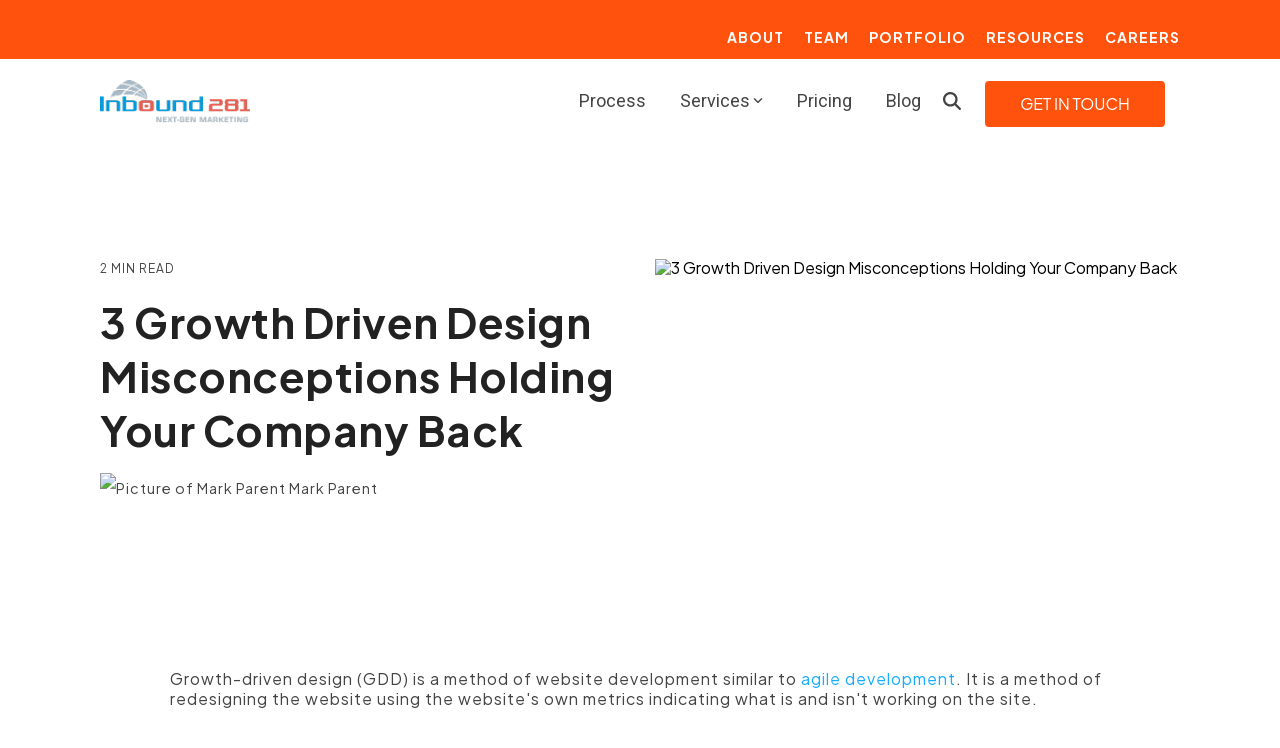

--- FILE ---
content_type: text/html; charset=UTF-8
request_url: https://web.inbound281.com/blog/3-misconceptions-holding-your-company-back-when-it-comes-to-growth-driven-design
body_size: 28992
content:
<!doctype html><html lang="en-us"><head>
    <meta charset="utf-8">
    <title>3 Growth Driven Design Misconceptions Holding Your Business Back</title>
    <link rel="shortcut icon" href="https://web.inbound281.com/hubfs/281_Icon_favicon.png">
    <meta name="description" content="Don't let these 3 growth driven design misconceptions hold your company back. ">
    
    
    
    
    
<meta name="viewport" content="width=device-width, initial-scale=1">

    
    <meta property="og:description" content="Don't let these 3 growth driven design misconceptions hold your company back. ">
    <meta property="og:title" content="3 Growth Driven Design Misconceptions Holding Your Business Back">
    <meta name="twitter:description" content="Don't let these 3 growth driven design misconceptions hold your company back. ">
    <meta name="twitter:title" content="3 Growth Driven Design Misconceptions Holding Your Business Back">

    

    
    <style>
a.cta_button{-moz-box-sizing:content-box !important;-webkit-box-sizing:content-box !important;box-sizing:content-box !important;vertical-align:middle}.hs-breadcrumb-menu{list-style-type:none;margin:0px 0px 0px 0px;padding:0px 0px 0px 0px}.hs-breadcrumb-menu-item{float:left;padding:10px 0px 10px 10px}.hs-breadcrumb-menu-divider:before{content:'›';padding-left:10px}.hs-featured-image-link{border:0}.hs-featured-image{float:right;margin:0 0 20px 20px;max-width:50%}@media (max-width: 568px){.hs-featured-image{float:none;margin:0;width:100%;max-width:100%}}.hs-screen-reader-text{clip:rect(1px, 1px, 1px, 1px);height:1px;overflow:hidden;position:absolute !important;width:1px}
</style>

<link rel="stylesheet" href="https://web.inbound281.com/hubfs/hub_generated/template_assets/1/66976416140/1768512933408/template_main-head.min.css">
<link rel="stylesheet" href="https://web.inbound281.com/hubfs/hub_generated/template_assets/1/66976322052/1768512935502/template_main-foot.min.css">
<link rel="stylesheet" href="https://web.inbound281.com/hubfs/hub_generated/template_assets/1/66977078425/1768512923633/template_child.css">

<style>
  
 .hhs-top-bar .hs-menu-wrapper.hs-menu-flow-horizontal>ul li a {
	max-width: none !important;
	vertical-align: bottom;
  padding: 5px 0;
  position: relative;
}

.hhs-top-bar .mega-menu .hs-menu-wrapper > ul > li > ul:before {
	content: '';  
}

.hhs-top-bar .hs-menu-wrapper.hs-menu-flow-horizontal>ul li.hs-item-has-children>a {
  display:flex;
  align-items:center;
}

.hs-menu-wrapper.hs-menu-flow-horizontal>ul li.hs-item-has-children>a svg {
  margin-left:4px !important;
  width: 10px;
}

.hhs-top-bar .hs-menu-wrapper.hs-menu-flow-horizontal>ul li.hs-menu-depth-1 {
 position: relative; 
}

.hhs-top-bar .hs-menu-wrapper.hs-menu-flow-horizontal>ul li.hs-menu-depth-1:hover:after {
 width: 100%;
}

.hhs-top-bar .hs-menu-wrapper.hs-menu-flow-horizontal>ul li.hs-menu-depth-1.active:after,
.hhs-top-bar .hs-menu-wrapper.hs-menu-flow-horizontal>ul li.hs-menu-depth-1.active-branch:after,
.hhs-top-bar .hs-menu-wrapper.hs-menu-flow-horizontal>ul li.hs-menu-depth-1:after {
    content: '';
    position: absolute;
    left: 0px;
    bottom: 4px;
    width: 0;
    height: 2px;
    transition: width 220ms ease-in;
}
.hhs-top-bar .hs-menu-wrapper.hs-menu-flow-horizontal>ul li.hs-menu-depth-1.active:after,
.hhs-top-bar .hs-menu-wrapper.hs-menu-flow-horizontal>ul li.hs-menu-depth-1.active-branch:after{
 width: 100%;
}

.hhs-top-bar .hs-menu-wrapper.hs-menu-flow-horizontal .mega-menu ul li.hs-menu-depth-1:after {
 height: 0; 
}



.hhs-menu-toggle {
	padding-left: 1em;
	display: flex;
	z-index: 1001;
}

.hhs-side-menu .hhs-menu-toggle {
  text-align: right;
  float: right;
  margin-right: 15px;
}

.hhs-side-menu.is-open .hhs-menu-toggle {
  display: block;
}

.hhs-side-menu .hhs-menu-toggle button {
  position: relative;
}

.hamburger-icon {
	width: 1.6em;
	height: 1em;
	position: relative;
	display: block;
	margin: auto;
}
.hamburger-icon .line {
	display: block;
	background: #666;
	width: 1.6em;
	height: 3px;
	position: absolute;
	left: 0;
	border-radius: 0.025em;
	transition: all 0.4s;
	border-radius: 1em;
}
.hamburger-icon .line.line-1 {
	top: 0;
}
.hamburger-icon .line.line-2 {
	top: 50%;
}
.hamburger-icon .line.line-3 {
	top: 100%;
}


.hamburger-icon.active .line-1 {
	transform: translateY(0.75em) translateX(0) rotate(45deg);
}
.hamburger-icon.active .line-2 {
	opacity: 0;
}
.hamburger-icon.active .line-3 {
	transform: translateY(-0.25em) translateX(0) rotate(-45deg);
}

.hhs-side-menu__mobile-controls {
	padding-right: 1em;
  margin-bottom: 0em;
  float: left;
}

.hhs-nav-grid {
	display: flex;
	align-items: center;
}

.hhs-nav-grid__extras {
	display: flex;
}



.hhs-top-bar .hs-search-field {
	position: relative;
	width: 1px;
  z-index: 1000000;
}

.hhs-top-bar .hs-search-field__bar {
	left: 0;
	max-width: 0;
	overflow: hidden;
	transition: all 0.125s ease-in-out;
  height: 100%;
}

.hhs-top-bar .hs-search-field__bar form {
 height: 100%; 
}

.hhs-top-bar .hs-search-field.is-open .hs-search-field__bar {
	width: 40vw;
	max-width: 40vw;
	left: -40vw;
  position: absolute;
}

.hhs-top-bar .hs-search-field__bar .hs-search-field__input {
	border: 0;
	border: 1px solid #ccc;
	position: relative;
	z-index: 1000;
  -webkit-border-radius: 3px 3px 3px 3px;
  border-radius: 3px 3px 3px 3px;
  padding: 5px 8px !important;
  height: 100%;
}

.top-bar-search {
	border: 0;
	background: none;
	padding: 4px;
	display: inline-block;
	margin-top: 0px;
	cursor: pointer;
  margin-right: 5px;
  display: flex;
  align-items: center;
}

  .top-bar-search svg {
   height: 18px;
    width: 18px;
  }
  
.hhs-side-menu .top-bar-search {
  position: absolute;
  top: 2px;
  right: 52px;
}

.hhs-side-menu__controls .hhs-lang-switch .globe_class:before,
.hhs-side-menu .fas {
 font-size: 20px; 
}

.hhs-menu-button {
	border: 0;
	background: none;
	display: inline-block;
	cursor: pointer;
}

@media (max-width: 575px) {
  .hhs-menu-button {
    vertical-align: super;
  }
}

.sc-site-header__menu .hs-menu-children-wrapper {
	padding: 0.33em 0 !important;
}

.sc-site-header__menu .hs-menu-item.hs-menu-depth-2 {
	width: 100%;
}

.hhs-top-bar .hs-menu-wrapper.hs-menu-flow-horizontal>ul li.hs-item-has-children ul.hs-menu-children-wrapper li a {
 padding: 10px 0px; 
}

.hhs-lang-switch .lang_list_class li a {
 padding: 10px; 
}


.hs-menu-wrapper.hs-menu-flow-horizontal>ul li.hs-item-has-children ul.hs-menu-children-wrapper {
 visibility: hidden;
  opacity: 0;
}



.hhs-side-menu .hhs-lang-switch .globe_class:before {
	color: #000; 
}

.hhs-side-menu {
	position: fixed;
	max-height: 100vh; 
	top: 0;
	bottom: 0;
	background-color: #fff;
	padding-top: 1em;
	z-index: 100001;
	overflow-y: auto;
	right: -100%;
	transition: all 0.5s ease-in-out;
}

.page-editor .hhs-side-menu {
	height: 0px; 
}

.hhs-side-menu.is-open {
	right: 0;
}

.body-wrapper.nav-is-open  {
	overflow-y: hidden;
}

.body-wrapper::after {
	content: '';
	position: absolute;
	top: 0;
	right: 0;
	bottom: 0;
	left: 100%;
	opacity: 0;
	pointer-events: none;
	z-index: 1000;
	transition: all 0.33s ease-in-out;
}

.body-wrapper.nav-is-open::after {
	left: 0;
	opacity: 1;
}

.hhs-side-menu__ctas {
	padding: 1.88em 2em 0em;
}

.hhs-side-menu__form {
	padding: 0em 2em 0em;
}
.hhs-side-menu__text {
	padding: 0em 2em 0em;
}

.hhs-side-menu__text.text-above {
 padding-top: 2em; 
}

.hhs-side-menu__ctas .hhs-header-cta {
	float: left;
	margin: 0 1em 0 0;
}
.hhs-side-menu__ctas .hhs-header-cta a {
 margin-bottom: 15px; 
}

.hs-menu-flow-vertical .hhs-nav-links {
	display: block;
}

.hs-menu-wrapper.hs-menu-flow-vertical>ul li a {
	padding: 0.2em 0 !important;
	max-width: 100%;
	width: 100%;
  overflow: visible;
}

.hhs-side-menu__mobile {
	padding: 1em 2.25em 0 2em;
}

.hhs-side-menu__mobile .sc-site-header__menu {
	padding-bottom: 1em;
	border-bottom: 1px solid rgba(125,125,125, 0.42);
}

.hhs-nav-links {
	margin: 0 !important;
  vertical-align: bottom;
}

.hs-menu-wrapper.hs-menu-flow-vertical>ul li.hs-item-has-children ul.hs-menu-children-wrapper {
	font-size: 0.88em;
	display: block;
	visibility: visible;
	opacity: 1;
	position: static;
	background: none;
	padding-left: 1.33em !important;
	padding-top: 0 !important;
}

.hhs-side-menu .hs-menu-flow-vertical>ul li.hs-item-has-children ul.hs-menu-children-wrapper {
	max-height: 0;
	overflow: hidden;
  opacity: 0;
	transition: none;
  -webkit-transition: none;
  background-color: transparent !important;
}

.hhs-side-menu .hs-menu-flow-vertical>ul li.hs-item-has-children ul.hs-menu-children-wrapper.is-open {
	max-height: 100%;
  opacity: 1;
	transition: none ;
  -webkit-transition: none;
  margin-top: 15px;
}

.fa-caret-right::after {
	content: '\f0da';
}

.hhs-sidebar-nav-toggle {
  display: inline-block;
	border: 0;
	background: none;
	font-size: 1rem;
	padding: 0.25rem 0.66rem 0.25rem;
	line-height: 1;
  width: 48px;
  height: 48px;
  position: absolute;
  right: 0;
  top: -10px;
	-webkit-transition: all 300ms ease-in-out;
	-moz-transition: all 300ms ease-in-out;
	-ms-transition: all 300ms ease-in-out;
	-o-transition: all 300ms ease-in-out;
	transition: all 300ms ease-in-out;
}

.hhs-sidebar-nav-toggle.is-open > * {
	transform: rotate(45deg);
	-webkit-transition: all 300ms ease-in-out;
	-moz-transition: all 300ms ease-in-out;
	-ms-transition: all 300ms ease-in-out;
	-o-transition: all 300ms ease-in-out;
	transition: all 300ms ease-in-out;
}

.hhs-side-menu__extras {
	padding: 0.66em 2em;
}
.hhs-side-menu__extras .hs-menu-item {
	width: 100%;
}

.hhs-side-menu__extras .hs-menu-wrapper.hs-menu-flow-horizontal>ul li a {
	width: 100%;
	padding: 0.25em 0;
  overflow: visible;
}

.hhs-top-bar .hs-menu-wrapper.hs-menu-flow-horizontal>ul li.hs-item-has-children ul.hs-menu-children-wrapper {
  max-width: 250px;
  width: max-content;
  line-height: 1;
  -webkit-box-shadow: 0 0 4px 4px rgba(0,0,0,0.05);
  box-shadow: 0 0 4px 4px rgba(0,0,0,0.05);
}

.hs-menu-wrapper.hs-menu-flow-horizontal .mega-menu ul li.hs-item-has-children ul.hs-menu-children-wrapper {
  -webkit-box-shadow: 0 0 0px 0px rgba(0,0,0,0.0);
  box-shadow: 0 0 0px 0px rgba(0,0,0,0.0);
}

.hhs-top-bar .hs-menu-wrapper.hs-menu-flow-horizontal>ul li.hs-item-has-children ul.hs-menu-children-wrapper li a {
  line-height: 1;
  width: auto !important;
  padding: 10px 20px 10px 10px;
}

.hhs-side-menu__extras .hs-menu-wrapper.hs-menu-flow-horizontal>ul li.hs-item-has-children ul.hs-menu-children-wrapper {
  visibility: visible;
  opacity: 1;
  position: static;
}
.hhs-side-menu__extras .hs-menu-wrapper.hs-menu-flow-horizontal>ul li.hs-item-has-children ul.hs-menu-children-wrapper a {
 text-indent: 10px; 
}
.hhs-side-menu__extras .hs-menu-wrapper.hs-menu-flow-horizontal>ul li.hs-item-has-children ul.hs-menu-children-wrapper li li a {
 text-indent: 20px; 
}
  

body.user-is-tabbing .hs-menu-item.hs-menu-depth-1:focus-within > .hs-menu-children-wrapper {
  opacity: 1;
  visibility: visible;
}


body.user-is-tabbing .hs-menu-item.hs-menu-depth-2:focus-within > .hs-menu-children-wrapper {
  opacity: 1;
  visibility: visible;
}


body.user-is-tabbing .hs-menu-item.hs-menu-depth-3:focus-within > .hs-menu-children-wrapper {
  opacity: 1;
  visibility: visible;
}

.hhs-side-menu .hs-menu-wrapper.hs-menu-flow-horizontal>ul li.hs-item-has-children>a:after {
  content: '' !important;
}

@media (min-width: 510px) {
	.hhs-side-menu__mobile-controls {
		display: none;
	}
}


@media (max-width: 509px) {
	.hhs-nav-grid__extras .top-bar-search,
	.hhs-nav-grid__extras .hhs-lang-switch {
		display: none;
	}
}

.hhs-side-menu .sc-site-header__menu.hs-menu-flow-vertical {
	overflow: initial;
	height: auto;
}

.hhs-side-menu span {
	display: inline;
}

.hhs-side-menu__controls {
	position: relative; 
  width: 100%;
  z-index: 100000;
  margin: 0em 0 0 auto;
}


.hhs-side-menu__controls .hs-search-field .hs-search-field__bar {
 width: 0px;
  display: none;
}

.hhs-side-menu__controls .hs-search-field.is-open .hs-search-field__bar {
	width: 14.5em;
	max-width: 14.5em;
  top: -3px;
	left: 2em;
  display: block;
  position: absolute;
  height: 100px;
}

.hhs-side-menu__controls .hs-search-field {
	z-index: 1000; 
}

.hhs-side-menu__controls .hs-search-field input {
	padding: 8px;
  font-size: 16px;
  border: 1px solid #dddddd;
  -webkit-border-radius: 3px;
  border-radius: 3px;
  outline: none;
  box-shadow: none;
}

.hhs-side-menu .hs-menu-wrapper.hs-menu-flow-vertical li a {
  white-space: inherit;
}

.hhs-side-menu__footer {
	padding: 2em;
	text-align: right;
}

.hhs-side-menu__footer i {
	font-size: 18px;
	padding: 5px;
}
.hhs-side-menu__footer i span {
	display: none;
}


.hhs-side-menu__footer svg {
	width: 28px;
  height: 28px;
	padding: 5px;
}


.hhs-side-menu {
	display: flex;
	flex-direction: column;
}



.hhs-top-bar div.hs_cos_wrapper_type_cta {
	display: inline; 
}



.mega-menu {
	left: 0; 
	position: fixed;
	width: 100%;
	padding:15px;
	z-index: 10000;
	box-shadow: 0 4px 5px 0 rgba(0,0,0,0.1);
}

.mega-menu {
	opacity: 0; 
	pointer-events: none; 
	transition: opacity .2s ease-in-out,
				max-height .8s ease-in-out,
				padding .2s ease-in-out;
  transition-delay: 300ms;
	max-height: 0;
	padding: 0;
  cursor: default;
  box-sizing: border-box;
  background-clip: padding-box;
}
.mega-menu.active {
	opacity: 1;
	visibility: visible; 
	pointer-events: inherit;
	max-height: 10000px;
	padding: 50px 0; 
}

.mega-menu::before {
	content: '';
	width: 100%;
	display: block;
	background: transparent;
	position: absolute;
  pointer-events: auto;
}

.mega-menu.mega-scrolled {
	top: 55px; 
}


.side-bar-nav {
	height:680px;
	overflow-y: scroll;
}

.side-bar-nav .hs-menu-wrapper.hs-menu-flow-vertical.flyouts>ul li.hs-item-has-children ul.hs-menu-children-wrapper,
.mega-menu .hs-menu-wrapper.hs-menu-flow-vertical.flyouts>ul li.hs-item-has-children ul.hs-menu-children-wrapper {
	left: auto;
	top: auto;
	visibility: visible;
	opacity: 1;
	position: static; 
}

.mega-menu .hs-menu-wrapper.hs-menu-flow-vertical > ul {
	margin-bottom: 0px; 
}

.mega-menu .hs-menu-wrapper.hs-menu-flow-vertical>ul li a,
.mega-menu .widget-type-post_listing ul li a{
	padding: 2px 0px !important;
	width: auto !important;
	white-space: normal;
	text-indent: inherit;
}

.mega-menu .key-menu .hs-menu-wrapper.hs-menu-flow-vertical>ul li:first-child a {
	padding: 0px 0px !important;
	width: auto !important;
}


.mega-menu .hs-menu-wrapper.hs-menu-flow-vertical > ul li.hs-menu-depth-2 > a {
	font-size: .9em;
	padding-left: 5px;
}

.hhs-top-bar .mega-menu .hs-menu-wrapper.hs-menu-flow-horizontal>ul li{
 margin-top: 5px;
 margin-bottom: 5px;
}

.custom-menu-primary .mega-menu .hs-menu-wrapper>ul,
.custom-menu-primary .mega-menu .hs-menu-wrapper>ul ul,
.custom-menu-primary .mega-menu .widget-type-post_listing ul,
.custom-menu-primary .mega-menu .widget-type-post_listing ul ul{
	-webkit-box-shadow: none;
	box-shadow: none;
	background: transparent !important;
}

.custom-menu-primary .hs-menu-wrapper > ul ul,
.custom-menu-primary .mega-menu .key-menu .hs-menu-wrapper>ul,
.custom-menu-primary .mega-menu .key-menu .hs-menu-wrapper>ul ul {
	padding: 0px; 
}

.custom-menu-primary .mega-menu .hs-menu-wrapper>ul ul {
	min-width: 170px !important;
}

.custom-menu-primary .hs-menu-wrapper .mega-menu > ul > li,
.custom-menu-primary .mega-menu .hs-menu-wrapper>ul>li,
.hhs-header-menu .hs-menu-wrapper.hs-menu-flow-horizontal .mega-menu .hs-menu-flow-vertical ul li a,
.hhs-header-menu .hs-menu-wrapper.hs-menu-flow-horizontal .mega-menu .widget-type-post_listing ul li a{
	text-transform: none !important;
	font-weight: normal !important;
	display: block;
	clear: both;
}

.hhs-top-bar .mega-nav-con .hs-menu-wrapper.hs-menu-flow-horizontal>ul li a {
	padding-bottom: 5px;
}

.hhs-header-menu .hs-menu-wrapper.hs-menu-flow-horizontal .mega-menu .key-menu.hs-menu-flow-vertical ul li:first-child a {
	line-height: 1em; 
}

.custom-menu-primary .mega-menu .hs-menu-wrapper > ul > li, 
.custom-menu-primary .hs-menu-wrapper .mega-menu > ul > li {
	margin-left: 0px !important;
}

.custom-menu-primary .mega-menu .hs-menu-wrapper>ul ul {
	padding: 0px 0  10px 10px !important; 
}

.hhs-header-menu .hs-menu-wrapper.hs-menu-flow-horizontal .mega-menu>ul li a {
	font-weight: normal !important; 
}

.custom-menu-primary .hs-menu-wrapper .mega-menu ul>li>ul:before,
.hs-menu-wrapper.hs-menu-flow-horizontal .mega-menu ul li.hs-item-has-children>a:after {
	display: none !important; 
}

.custom-menu-primary .mega-menu .hs-menu-wrapper > ul li a:hover {
	background-color: transparent !important; 
}

.custom-menu-primary .mega-menu .hs-menu-wrapper > ul {
	float: none !important; 
}

.hs-menu-wrapper.hs-menu-flow-horizontal .mega-menu ul li.hs-item-has-children ul.hs-menu-children-wrapper {
	display: block;
	opacity: 1;
	visibility: visible;
	position: static;
}


.mega-text-con {
	white-space: normal; 
}
.mega-text-con ul {
	padding-left: 20px !important; 
}
.mega-text-con li {
	list-style-type: disc; 
	width: 100%;
}

.custom-menu-primary .hs-menu-wrapper > ul .mega-menu ul {
	background: transparent !important; 
	box-shadow: none !important;
	-webkit-box-shadow: none !important;
}
  


@media (max-width: 922px){
	.mega-menu.active {
		display: none !important;
		opacity: 0;
	}
	.hhs-header-menu .hs-menu-wrapper.hs-menu-flow-horizontal>ul li a span {
		padding: 0px !important; 
	}
	.header-container-wrapper .container-fluid .mega-menu {display: none !important;}
	.header-container-wrapper .container-fluid .row-fluid .mega-menu,
	.custom-menu-primary .mega-menu {
		display: none;
		opacity: 0;
		visibility: hidden;
	}
}

.mega-nav-con .hs-menu-item {
	width: 100%;
}

.mega-nav-con .hs-menu-wrapper.hs-menu-flow-horizontal>ul li.hs-item-has-children ul.hs-menu-children-wrapper {
	display: block;
	width: 100%;
	visibility: visible;
	opacity: 1;
	position: static;
	background: none;
	padding-left: 0.33em !important;
}

.mega-nav-con .hs-menu-wrapper.hs-menu-flow-horizontal>ul li a {
	padding: 0.33em 0;
}

[class^=mega-drop].loaded::before {
 display: block;
   width: 20px;
  height: 20px;
  position: absolute;
  right: -20px;
  top: 0;
}

.hs-menu-wrapper.hs-menu-flow-horizontal>ul li.hs-item-has-children>a .mega-menu svg {
 width: auto !important; 
}



.hhs-nav {
	padding-right: 0 !important;
	padding-left: 0 !important;
}


.hhs-alt-nav .hhs-header-logo .logo-sticky,
.hhs-header-logo .logo-standard {
	display: block;
}

.hhs-alt-nav .hhs-header-logo .logo-standard,
.hhs-header-logo .logo-sticky {
	display: none;
}
.sticky-menu .hhs-header-logo .logo-standard {
	display: none;
}
.sticky-menu .hhs-header-logo .logo-sticky {
	display: block;
}

.hhs-header-logo,
.hhs-nav-opt-items {
	display: table-cell;
	vertical-align: middle;
}

.hhs-header-logo {
	position: relative;
	z-index: 10;
}

.hhs-header-menu {
	float: right !important;
}



 
 .hhs-lang-switch {
   float: right;
 }

.hhs-lang-switch span {
  display: flex;
  height: 100%;
}
 
 .hhs-lang-switch .lang_switcher_class {
   padding: 7px 10px;
   display: flex;
   align-items:center;
 }
 
 .hhs-lang-switch .globe_class {
   background-image: none !important;
   -webkit-font-smoothing: antialiased;
   display: inline-block;
   font-style: normal;
   font-variant: normal;
   text-rendering: auto;
   line-height: 1;
   font-weight: 900;
 }


.hhs-side-menu__controls .hhs-lang-switch {
	position: absolute;
	top: 5px;
	right: 100px;
}

.hhs-side-menu__controls .hhs-lang-switch .lang_switcher_class {
	padding: 0px;
	margin-top: 0;
}

 
 .hhs-lang-switch .lang_list_class {
   text-align: left;
   border: none;
   top: 35px;
   left: -10px;
   padding-top: 0px !important;
   -webkit-box-shadow: 0 0 5px 0px rgba(0,0,0,0.1);
   box-shadow: 0 0 5px 0px rgba(0,0,0,0.1);
   min-width: 100px;
   width: max-content;
 }

.hhs-side-menu .hhs-lang-switch .lang_list_class {
   top: 30px;
  z-index: 1000;
}
 
 .hhs-lang-switch .lang_list_class:before {
    border: none;
   width: 100% !important;
   height: 15px !important;
   background-color: transparent;
   margin-left: auto;
   left: auto;
 }
 .hhs-lang-switch .lang_list_class:after {
   border: 5px solid transparent;
   left: 85px;
   top: -10px;
 }
 .hhs-side-menu .hhs-lang-switch .lang_list_class:after {
   left: 76px;
 }



 .hhs-lang-switch .lang_list_class li:first-child,
 .hhs-lang-switch .lang_list_class li{
   border: none !important; 
 }
 .hhs-lang-switch .lang_list_class li:first-child {
   padding-top: 10px; 
 }
 
 .hhs-lang-switch .lang_list_class li:last-child {
   padding-bottom: 10px; 
 }
 
 .hhs-lang-switch .lang_list_class li {
   padding: 0px; 
   margin-bottom: 0px;
 }
 

.hhs-lang-switch .lang_list_class li a {
  display: block;
}

.hhs-lang-switch,
.hhs-header-search,
.hhs-header-cta {
	float: right;
	margin-left: 15px;
	z-index: 1000;
	position: relative;
  display: flex;
}
  
.hhs-head-cta-1 {
  margin-right: 15px;
}

.hhs-lang-switch a,
.hhs-header-search a{
	padding: 10px 5px;
	display: block;
}

.hhs-header-search a i {
	vertical-align: bottom;
}

.hhs-lang-switch .globe_class svg {
	vertical-align: middle;
}


.hhs-header-mod .hs-menu-wrapper.hs-menu-flow-horizontal > ul li.hs-item-has-children ul.hs-menu-children-wrapper li {
	width: 100%;
	display: block;
	clear: both;
}

.hhs-header-hat {
	position: relative;
	z-index: 1000;
}


.hhs-header-hat .col-12 {
	padding-left: 0px;
	padding-right: 0px;
}

.hhs-header-hat .col-12 * {
 margin-bottom: 0px; 
}

.hhs-hat-menu .hs-menu-wrapper.hs-menu-flow-horizontal>ul {
	float: right;
}
.hhs-header-menu .hs-menu-wrapper.hs-menu-flow-horizontal>ul li a span {
	padding: 10px 0;
}



.hhs-header-menu .hs-menu-wrapper.hs-menu-flow-horizontal>ul li .mega-menu a {
	color: #555555 !important;
	padding: 5px;
	text-transform: none;
}

.hhs-top-bar .hs-menu-wrapper.hs-menu-flow-horizontal>ul li .mega-menu a {
  white-space: normal !important;
}

.hs-menu-wrapper.hs-menu-flow-horizontal .mega-menu ul li.hs-item-has-children ul.hs-menu-children-wrapper {
	display: block;
	opacity: 1;
	visibility: visible;
	position: static;
}

.mega-text-con {
	white-space: normal; 
}
.mega-text-con ul {
	padding-left: 20px !important; 
}
.mega-text-con li {
	list-style-type: disc; 
	width: 100%;
}

.custom-menu-primary .hs-menu-wrapper > ul .mega-menu ul {
	background: transparent !important; 
	box-shadow: none !important;
	-webkit-box-shadow: none !important;
}



.hhs-hat-menu .hs-menu-wrapper.hs-menu-flow-horizontal>ul {
	margin-right: 0px;
}

.hhs-hat-menu .hs-menu-wrapper.hs-menu-flow-horizontal>ul li a {
	max-width: none;
	overflow: visible;
}




.custom-menu-primary .hs-menu-wrapper {
	overflow: visible !important;
}

.custom-menu-primary .hs-menu-wrapper > ul{
	float: right;
}

.custom-menu-primary .hs-menu-wrapper > ul > li{
	font-weight: normal;
	margin-left: 0px !important;
	margin-bottom: 0px;
}

.custom-menu-primary .hs-menu-wrapper > ul > li > a{
	padding: 10px 15px;
	position: relative;
	display: block;
}

.custom-menu-primary a:hover {
	color: #000000;
}


.hs-menu-children-wrapper .hs-menu-item.active,
.custom-menu-primary .hs-menu-wrapper .hs-menu-children-wrapper li.active a:hover,
.sticky-menu .hs-menu-item.active,
.sticky-menu .custom-menu-primary .hs-menu-wrapper > ul li.active a:hover{
	background-color: transparent !important;
	cursor: default !important;
}
  

.sticky-menu {
	visibility: hidden;
	-webkit-transform: translateY(-100%);
	-ms-transform: translateY(-100%);
	-o-transform: translateY(-100%);
	transform: translateY(-100%);
	-webkit-transition: all .3s ease;
	-o-transition: all .3s ease;
	transition: all .3s ease;
	opacity: 0;
	-webkit-box-shadow: 0 2px 3px 1px rgba(0,0,0,.1);
	box-shadow: 0 2px 3px 1px rgba(0,0,0,.1);
}

.sticky-menu.active {
	z-index: 999;
	position: fixed;
	top: 0;
	left: 0;
	right: 0;
	visibility: visible;
	-webkit-transform: translateY(0);
	-ms-transform: translateY(0);
	-o-transform: translateY(0);
	transform: translateY(0);
	transition: all .3s ease;
	opacity: 1;
}


.sticky-menu .widget-type-logo img {
	height: 35px !important;
	width: auto !important;
	margin: 10px 0;
}

.hhs-header.sticky-menu.active {
	padding: 5px 0px !important;
}

.custom-menu-primary.js-enabled .hamburger {
	display: none;
}

@media (max-width: 922px){
	.sticky-menu.active {
		position: static !important;
	}
	.sticky-menu .widget-type-cta {
		display: none;
	}
	.sticky-menu .widget-type-logo img {
		margin: 0;
	}
	.sticky-menu .page-center {
		padding: 0 10px !important;
	}
	.hhs-nav {
		position: relative;
	}
	.hhs-nav-opt-items {
		padding-right: 40px;
	}
	.custom-menu-primary.js-enabled {
		float: none;
		position: absolute;
		top: 0px;
		left: 0px;
	}
	.custom-menu-primary .hs-menu-wrapper,
	.custom-menu-primary.js-enabled .hs-menu-wrapper,
	.custom-menu-primary.js-enabled .hs-menu-children-wrapper{
		display: none;
	}
	.custom-menu-primary.js-enabled .hamburger {
		display: inline-block;
	}
	.hhs-header-menu .hs-menu-wrapper.hs-menu-flow-horizontal>ul li a {
		padding: 0px 15px;
	}
	.hhs-header-logo {
		position: relative;
		z-index: 1000;
	}
	.custom-menu-primary.js-enabled .hs-menu-wrapper > ul > li{
		margin-left: 0px !important;
	}
	.hamburger {
		padding-top: 10px; 
	}
}

@media (max-width: 575px){
	nav {
		transition: height 0.5s ease-in-out;
	}
	.hhs-header-mod .hhs-nav {
		padding-top: 25px; 
	}
	.custom-menu-primary.js-enabled {
		top: 20px; 
	}
	.hhs-hat-menu {
		position: relative;
	}
	.hhs-hat-menu .hs-menu-wrapper.hs-menu-flow-horizontal>ul li a {
		text-align: center !important;
		padding: 0 !important;
	}
	.hhs-hat-menu .hs-menu-wrapper.hs-menu-flow-horizontal ul li li a {
		padding: 2px 10px !important;
	}
	.hhs-hat-menu .hhs-header-search a {
		padding: 5px 0px 5px 10px;
	}

	.hhs-hat-menu .hs-menu-wrapper.hs-menu-flow-horizontal>ul,
	.hhs-hat-menu > ul {
		width: 100% !important;
		margin: 0px auto !important;
		float: none !important;
    text-align: center;
	}
  
  .hhs-hat-menu .hs-menu-wrapper.hs-menu-flow-horizontal>ul li.hs-menu-depth-1 {
   display: inline-block;
    text-align: center;
    padding: 0 5px;
  }
  .hhs-hat-menu .hs-menu-children-wrapper:before {
   text-align: left; 
  }
}


  
  
  
  .hhs-top-bar {
    background-color: rgba(255, 255, 255, 1);
    padding: 10px 0;
    
      position: absolute;
      left: 0;
      right: 0;
      z-index: 999;
    
  }
  .hhs-top-bar.sticky-menu.active {
    padding: 5px 0; 
  }
  
  @media (min-width: 992px) {
    
      .hhs-header-hat .container,
      .hhs-top-bar .container {
        padding-right: 30px;
        padding-left: 30px;
      }
    
  }
  
  
  
  .hhs-top-bar.hhs-alt-nav .logo-sticky,
  .logo-standard  {
    max-width: 150px;
    float: left;
  }
  
  .hhs-top-bar.hhs-alt-nav.sticky-menu.active .logo-sticky,
  .logo-sticky  {
    max-width: 100px;
    float: left;
  }
  
  .hhs-header-logo {
    padding-top:  0px;
  }
  
  
  .hhs-nav-grid__menu {
    
      margin-left: auto;
    
  }
  
  .hhs-top-bar .hs-menu-wrapper.hs-menu-flow-horizontal>ul li a,
  .hs-menu-wrapper.hs-menu-flow-horizontal ul.hhs-nav-links .hs-menu-item a {
    color: rgba(68, 68, 68, 1.0);
  }
  
  
  .hhs-top-bar .hs-menu-wrapper.hs-menu-flow-horizontal>ul li {
    margin: 15px 17px;
  }
  
  .hhs-top-bar .hs-menu-wrapper.hs-menu-flow-horizontal>ul li a:hover,
  .hs-menu-wrapper.hs-menu-flow-horizontal ul.hhs-nav-links .hs-menu-item a:hover,
  .hhs-top-bar .hs-menu-wrapper.hs-menu-flow-horizontal>ul li a:hover{
    color: rgba(255, 83, 13, 1.0);
  } 
  
  .hhs-top-bar .hs-menu-wrapper.hs-menu-flow-horizontal>ul li a svg,
  .hhs-header-search a svg,
  .hhs-lang-switch svg,
  .top-bar-search svg{
    fill: rgba(68, 68, 68, 1);
  }
  .hhs-top-bar .hs-menu-wrapper.hs-menu-flow-horizontal>ul li a:hover svg {
   fill: rgba(255, 83, 13, 1.0); 
  }
  
  .hhs-top-bar .hs-menu-wrapper.hs-menu-flow-horizontal>ul li a svg {
    -webkit-transition: fill 400ms ease-in-out;
    -moz-transition: fill 400ms ease-in-out;
    -ms-transition: fill 400ms ease-in-out;
    -o-transition: fill 400ms ease-in-out;
    transition: fill 400ms ease-in-out;
  }
  .hhs-top-bar .hs-menu-wrapper.hs-menu-flow-horizontal>ul li li a svg {
    -moz-transform: rotate(-90deg);
    -webkit-transform: rotate(-90deg);
    -o-transform: rotate(-90deg);
    -ms-transform: rotate(-90deg);
    transform: rotate(-90deg);
    vertical-align: sub;
  }
  
  .hhs-top-bar .hs-menu-wrapper.hs-menu-flow-horizontal>ul li.hs-menu-depth-1.active:after,
  .hhs-top-bar .hs-menu-wrapper.hs-menu-flow-horizontal>ul li.hs-menu-depth-1:after {
    background-color: rgba(242, 245, 248, 1.0);
  }
  
  
  
  .hhs-lang-switch .globe_class svg{
    fill: rgba(68, 68, 68, 1);
  }
  
  .lang_list_class li {
     background: rgba(255, 255, 255, 1) !important;
  }
  
  .hhs-lang-switch .lang_list_class:after {
   border-bottom-color: rgba(255, 255, 255, 1) !important;
  }
  
  
 
  .hhs-hat-menu .hs-menu-children-wrapper,
  .sc-site-header__menu .hs-menu-children-wrapper {
    background-color: rgba(255, 255, 255, 1) !important;
  }
  
  .sc-site-header__menu .mega-menu .hs-menu-children-wrapper {
    background-color: transparent !important;
  }
  
  .hhs-hat-menu .hs-menu-children-wrapper:before,
  .hs-menu-wrapper.hs-menu-flow-horizontal>ul li.hs-item-has-children ul.hs-menu-children-wrapper:before {
     color: rgba(255, 255, 255, 1) !important;
  }
  
  .hhs-hat-menu .hs-menu-children-wrapper li a,
  .hhs-lang-switch .lang_list_class li a,
  .custom-menu-primary .hs-menu-wrapper > ul li a, 
  .hs-menu-wrapper.hs-menu-flow-horizontal > ul li.hs-item-has-children ul.hs-menu-children-wrapper li a,
  .hhs-lang-switch .lang_list_class li a {
    color: #444444;
    font-size: 14px !important;
  }
  
  .hhs-hat-menu .hs-menu-children-wrapper li a:hover,
  .hhs-lang-switch .lang_list_class li a:hover,
  .hs-menu-wrapper.hs-menu-flow-horizontal ul.hhs-nav-links .hs-menu-item.hs-menu-depth-2 a:hover,
  .hhs-top-bar .hs-menu-wrapper.hs-menu-flow-horizontal>ul li.hs-item-has-children ul.hs-menu-children-wrapper li a:hover{
   background-color: rgba(0, 130, 200, 1) !important;
  }
  
  .hhs-hat-menu .hs-menu-children-wrapper li a:hover,
  .hhs-lang-switch .lang_list_class li a:hover,
  .custom-menu-primary .hs-menu-wrapper > ul li.hs-item-has-children ul.hs-menu-children-wrapper li a:hover,
  .hs-menu-wrapper.hs-menu-flow-horizontal ul.hhs-nav-links .hs-menu-item.hs-menu-depth-2 a:hover,
  .hhs-top-bar .hs-menu-wrapper.hs-menu-flow-horizontal>ul li.hs-item-has-children ul.hs-menu-children-wrapper li a:hover{
   color: #fff !important;
  }
  
  .hhs-top-bar.hhs-alt-nav .hs-menu-wrapper.hs-menu-flow-horizontal>ul li.hs-menu-item.hs-menu-depth-2 a:hover svg {
    fill: #fff !important;
  }
  
  .custom-menu-primary .hs-menu-wrapper > ul li.hs-item-has-children ul.hs-menu-children-wrapper li.active a:hover {
    color: #444444 !important;
  }
  
  .hhs-top-bar.hhs-alt-nav .hs-menu-wrapper.hs-menu-flow-horizontal ul.hhs-nav-links ul .hs-menu-item.sub-active > a,
  .hhs-top-bar .hs-menu-wrapper.hs-menu-flow-horizontal ul.hhs-nav-links ul .hs-menu-item.sub-active > a{
      background-color: rgba(242, 245, 248, 1) !important;
     color: #444444 !important;
    }
    
  
  
  .hhs-top-bar.hhs-alt-nav.sticky-menu,
  .hhs-top-bar.sticky-menu,
  .hhs-top-bar.hhs-alt-nav{
    background-color: rgba(255, 255, 255, 1);
  }
  .sticky-menu.active {
    background-color: rgba(255, 255, 255, 1);
  }
  
  .hhs-top-bar.sticky-menu .hs-menu-wrapper.hs-menu-flow-horizontal>ul li a,
  .hhs-top-bar.hhs-alt-nav .hs-menu-wrapper.hs-menu-flow-horizontal>ul li a,
  .hhs-top-bar.hhs-alt-nav .hs-menu-wrapper.hs-menu-flow-horizontal ul.hhs-nav-links .hs-menu-item a,
  .sticky-menu .hs-menu-wrapper.hs-menu-flow-horizontal ul.hhs-nav-links li a,
  .sticky-menu .hhs-lang-switch .globe_class:before{
    color: rgba(68, 68, 68, 1.0);
  }
  
  .hhs-top-bar.hhs-alt-nav .hhs-lang-switch .globe_class svg {
     fill: rgba(68, 68, 68, 1.0);
  }
  
  .hhs-top-bar.sticky-menu .hs-menu-wrapper.hs-menu-flow-horizontal>ul li a svg,
  .sticky-menu .hhs-nav-grid__extras svg,
  .hhs-top-bar.hhs-alt-nav .hhs-header-search a svg {
    fill: rgba(68, 68, 68, 1.0);
  }
  
  .hhs-top-bar.hhs-alt-nav .hs-menu-wrapper.hs-menu-flow-horizontal ul.hhs-nav-links ul .hs-menu-item a {
    color: #444444;
  }
  
  .hhs-top-bar.sticky-menu .hs-menu-wrapper.hs-menu-flow-horizontal>ul li a:hover,
  .hhs-top-bar.hhs-alt-nav .hs-menu-wrapper.hs-menu-flow-horizontal>ul li a:hover,
  .hhs-top-bar.hhs-alt-nav .hhs-top-bar .hs-menu-wrapper.hs-menu-flow-horizontal .hs-menu-depth-1:first-child:hover,
  .hhs-top-bar.hhs-alt-nav .fas:hover,
  .sticky-menu .hhs-top-bar .hs-menu-wrapper.hs-menu-flow-horizontal .hs-menu-depth-1:first-child:hover,
  .sticky-menu .hs-menu-wrapper.hs-menu-flow-horizontal ul.hhs-nav-links li a:hover,
  .sticky-menu .hhs-header-search a i:hover{
    color: rgba(0, 0, 0, 1.0) !important;
  }
  .hhs-top-bar.sticky-menu .hs-menu-wrapper.hs-menu-flow-horizontal>ul li a:hover svg,
  .hhs-top-bar.hhs-alt-nav .hs-menu-wrapper.hs-menu-flow-horizontal>ul li a:hover svg {
   fill: rgba(0, 0, 0, 1.0) !important; 
  }
  
  
  
  .hhs-top-bar.hhs-alt-nav .hs-menu-wrapper.hs-menu-flow-horizontal>ul li a svg, 
  .hhs-top-bar.hhs-alt-nav .hhs-header-search a svg, 
  .hhs-top-bar.hhs-alt-nav .top-bar-search svg {
    fill: rgba(68, 68, 68, 1) !important;
  }
  
  
  .hhs-top-bar.hhs-alt-nav .hs-menu-wrapper.hs-menu-flow-horizontal>ul li.hs-menu-depth-1.active:after,
  .hhs-top-bar.hhs-alt-nav .hs-menu-wrapper.hs-menu-flow-horizontal>ul li.hs-menu-depth-1:after,
  .sticky-menu.hhs-top-bar .hs-menu-wrapper.hs-menu-flow-horizontal>ul li.hs-menu-depth-1.active:after,
  .sticky-menu.hhs-top-bar .hs-menu-wrapper.hs-menu-flow-horizontal>ul li.hs-menu-depth-1:after {
    background-color: rgba(255, 83, 13, 1.0);
  }
 
  
  
  .hhs-header-cta .cta-secondary,
  .hhs-header-cta .cta-tertiary,
  .hhs-header-cta .cta-primary,
  .hhs-header-cta .cta-four,
  .hhs-header-cta .cta-five{
    padding: 15px 15px !important;
    font-size: 14px !important;
    -webkit-box-shadow: none;
    box-shadow: none;
  }
  
   
   
  
  .hhs-side-menu {
   width:  400px;
  }
  
  .hhs-side-menu {
   background-color:  rgba(255, 255, 255, 1.0);
  }
  
  .body-wrapper::after {
    background-color:  rgba(0, 0, 0, 0.6);
  }
  
  
  
  .hamburger-icon .line {
    background: rgba(255, 255, 255, 1.0);
  }
  
  .hhs-top-bar.hhs-alt-nav .hamburger-icon .line,
  .sticky-menu .hamburger-icon .line {
    background: rgba(68, 68, 68, 1.0);
  }
  
  .hamburger-icon.active .line {
    background: rgba(68, 68, 68, 1.0);
  }
  .hhs-side-menu .top-bar-search svg,
  .hhs-side-menu .hhs-lang-switch .globe_class svg {
    fill: rgba(68, 68, 68, 1.0);
  }
  .hhs-side-menu .top-bar-search {
    padding: 4px;
  }
  .hhs-side-menu .top-bar-search svg {
   height: 20px;
    width: 20px;
  }
  
  
  
  
  .hhs-side-menu .hhs-lang-switch .globe_class:before,
  .hhs-side-menu .fas{
    color: rgba(68, 68, 68, 1.0);
  }
  
  .hhs-top-bar .fas {
    fill: #444444;
  }
  
  .hhs-side-menu__footer a svg,
  .hhs-side-menu__footer a:visited svg {
    fill: #333333;
  }
  
  .hhs-side-menu__footer a:hover svg,
  .hhs-side-menu__footer a:focus svg {
    fill: #666666;
  }
  
  
  
  .hhs-side-menu .hhs-side-menu__mobile li a {
    font-size: 18px;
    font-weight: bold;
    color: rgba(102, 102, 102, 1.0);
  }
  
  .hhs-side-menu .hhs-side-menu__mobile li a:hover {
    color: rgba(0, 0, 0, 1.0);
  }
  
  .hhs-sidebar-nav-toggle svg {
    fill: rgba(153, 153, 153, 1.0);
  }
  
  
  
  .hhs-side-menu__extras .hs-menu-item a,
  .hhs-side-menu__extras .hs-menu-wrapper.hs-menu-flow-horizontal>ul li.hs-item-has-children ul.hs-menu-children-wrapper a {
    font-size: 14px;
    font-weight: nomral;
    color: rgba(102, 102, 102, 1);
  }
  
  .hhs-side-menu__extras .hs-menu-item a:hover,
  .hhs-side-menu__extras .hs-menu-wrapper.hs-menu-flow-horizontal>ul li.hs-item-has-children ul.hs-menu-children-wrapper a:hover {
    color: rgba(0, 164, 189, 1);
  }
  
  
  
  
    .hhs-side-menu__extras {flex: 1;}
  
  
  @media (max-width: 575px) {
    .hhs-side-menu {
     width: 100%; 
    }
  }
  
   
   
  
  
    
    @media screen and (min-width: 850px) {
      [class^=mega-drop].loaded {
        position: relative; 	
        display: inline-block; 	
        padding: 0 ; 	
        z-index: 10001
      }

      
      [class^=mega-drop].loaded:hover::after,
      [class^=mega-drop].loaded:focus-within::after{
        display: block; 
        position: absolute;
        top:0; 
        width: 100%; 
        height: 100px; 
        left: -36px;
        
      }
      [class^=mega-drop].loaded:hover::before,
      [class^=mega-drop].loaded:focus-within::before{
        display: block; 
        position: absolute;
        top: 0; 
        width: 100%; 
        height: 100px; 
        right: -36px;
        
      }
      
    } 
    .hs-menu-wrapper.hs-menu-flow-horizontal>ul li.hs-item-has-children>a.mega span {
      padding-right: 15px !important;
    }
    .hs-menu-wrapper.hs-menu-flow-horizontal>ul li.hs-item-has-children>a.mega svg {
      margin-left:-12px !important;
    }

  
    .mega-menu {
      background-color: rgba(255, 255, 255, 1);
      top: calc(175px - 10px);
      border-top: 10px solid rgba(255, 2, 1, 0.0);
    }
    .sticky-menu.active .mega-menu  {
      top: 150px;
    }
    .mega-menu span.hs_cos_wrapper_type_text {
      text-transform: none !important;
      font-weight: normal !important;
      white-space: normal !important; 
    }

    .hhs-top-bar .hs-menu-wrapper.hs-menu-flow-horizontal>ul li .mega-menu a,
    .hhs-alt-nav .hhs-top-bar .hs-menu-wrapper.hs-menu-flow-horizontal>ul li .mega-menu a,
    .hhs-top-bar .mega-menu .mega-nav-con ul li ul.hs-menu-children-wrapper li a,
    .hhs-alt-nav .hhs-top-bar .mega-menu .mega-nav-con ul li ul.hs-menu-children-wrapper li a{
      color: #444444 !important;
      font-size: 16px !important;
      font-weight: bold;
      text-transform: none;
      padding-top:5px !important;
      padding-bottom:5px !important;
    }
    .hhs-top-bar .mega-menu .mega-nav-con ul li ul.hs-menu-children-wrapper li a{
      font-size: 0.95em !important;
    }
    .hhs-top-bar .mega-menu .mega-nav-con .hs-menu-wrapper.hs-menu-flow-horizontal ul .hs-menu-item.hs-menu-depth-2 a:hover,
    .hhs-top-bar .hs-menu-wrapper.hs-menu-flow-horizontal>ul li .mega-menu a:hover,
    .hhs-alt-nav .hhs-top-bar .hs-menu-wrapper.hs-menu-flow-horizontal>ul li .mega-menu a:hover,
    .hhs-top-bar .mega-menu .mega-nav-con ul li ul.hs-menu-children-wrapper li a:hover,
    .hhs-alt-nav .hhs-top-bar .mega-menu .mega-nav-con ul li ul.hs-menu-children-wrapper li a:hover{
      color: #ff530d !important;
      background-color: transparent !important;
    } 
    .mega-img-text-con {
      display: flex;
      flex-direction: column;
      margin-top: 30px;
    }
    .hhs-top-bar .hs-menu-wrapper.hs-menu-flow-horizontal>ul li .mega-menu a.mega-img-text-item {
        
          background: rgba(238, 238, 238, 1.0);
        
        
          -webkit-border-radius: 10px;
          border-radius: 10px;
        
        
          border: 1px solid #425b76;

        
      padding-right: 3px !important;
      padding-left: 3px !important;
      padding-bottom: 3px !important;
      padding-top: 3px !important;
      display: flex !important;
      flex-direction: row;
      flex-flow: row;
      gap: 10px;
      margin-top: px !important;
      margin-bottom: 15px !important;
      }
    .mega-img-text-item span {
      display: block;
      width: 100%;
    }
    .hhs-top-bar .hs-menu-wrapper.hs-menu-flow-horizontal>ul li .mega-menu a.mega-img-text-item:hover {
      background: rgba(237, 249, 253, 1.0) !important;
    }

  
  
  
  
  
  
  
    .hhs-menu-toggle {
      display: none;  
    }
    @media (max-width: 960px) {
      .hhs-menu-toggle {
        display: block;  
      }
    }
    @media (max-width: 920px) {
      .hhs-menu-toggle {
        display: block;  
      }
    }
  
  
    
  
  .hhs-side-menu__ctas .hhs-side-cta-1,
  .hhs-side-menu__ctas .hhs-side-cta-2{
    display: none;
  }
  
  @media (max-width: 960px) {
      .hhs-extras-ctas,
      .hhs-extras-ctas .hhs-head-cta-1 {
        display: none;
      }
      .hhs-side-menu__ctas .hhs-side-cta-1 {
        display: inline-block;
        margin-right: 15px;
      }
    }
    @media (max-width: 920px) {
      .hhs-extras-ctas .hhs-head-cta-2 {
        display: none;
      }
      .hhs-side-menu__ctas .hhs-side-cta-2 {
        display: inline-block;
      }
    }
  
  
  
  
    @media (min-width: 850px) {
      .hhs-side-menu__mobile {
        display: none;
      }
    }

  @media (max-width: 850px) {
    .main-nav .sc-site-header__menu {
       display: none;
      }
    }
  
  
  
  
  
  
  
  
  
  
    .hhs-header-hat {
      background-color: rgba(255, 83, 13, 1.0);
      padding: 8px 0;
    }

    .hhs-hat-menu .hs-menu-wrapper.hs-menu-flow-horizontal>ul li.hs-menu-depth-1 a {
      color: rgba(255, 255, 255, 1.0);
      font-size: 14px;
      font-weight: bold;
      padding: 2px 0 2px 20px;
    }

    .hhs-hat-menu .hs-menu-wrapper.hs-menu-flow-horizontal>ul li.hs-menu-depth-1 a:hover {
      color: rgba(238, 238, 238, 1.0);
    }
  
    
    
   
  
  
  
   
  @media (max-width: 922px) {
    .custom-menu-primary .hs-menu-wrapper > ul {
       margin-top: 10px !important;
    }
    .custom-menu-primary .hs-menu-wrapper > ul,
    .custom-menu-primary .hs-menu-wrapper > ul li.active a:hover{
      background-color:  rgba(255, 255, 255, 1) !important;
    }
    .hhs-top-bar .hs-menu-wrapper.hs-menu-flow-horizontal>ul li a:hover,
    .custom-menu-primary .hs-menu-wrapper > ul li.active a:hover {
      color:  #444444 ;
    }
    .custom-menu-primary .hs-menu-wrapper > ul li{
      
        border-top: 1px solid rgba(255, 255, 255, .2) !important; 
      
    }
    .custom-menu-primary .hs-menu-wrapper > ul ul li{
      
        background-color: rgba(255, 255, 255, .15);
      
    }
    
      .sticky-menu.active {
        position: static !important;
      }
      .sticky-menu.active {
        display: none !important;
        height: 0px !important;
      }
    
  }
  
  
  @media (max-width: 575px) {
    .logo-standard, .logo-sticky {
      max-width: 100px !important;
    }
    
      .hhs-nav-opt-items .hhs-header-search {
        right: 3px;
      }
      .hhs-nav-opt-items .hhs-lang-switch
       {
        right: 33px;
      }
    
  }
  
  
</style>

<link rel="stylesheet" href="https://web.inbound281.com/hubfs/hub_generated/template_assets/1/66976244649/1768512922478/template_global-footer.min.css">
<style>
  
  
  
  #hs_cos_wrapper_global_footer .hhs-footer-mod {
    padding-top: 100px;
    padding-bottom: 100px;
    
    
      background-color: rgba(22, 30, 39, 1.0);
    }
  


  
  .hhs-foot-base-nav .hs-menu-wrapper.hs-menu-flow-horizontal > ul li a,
  .hhs-foot-nav-col .hs-menu-wrapper.hs-menu-flow-horizontal>ul li.hs-item-has-children ul.hs-menu-children-wrapper li a,
  .hhs-foot-nav-col .hs-menu-wrapper.hs-menu-flow-horizontal > ul li a {
    color: #ffffff !important;
  }
  .hhs-foot-base-nav .hs-menu-wrapper.hs-menu-flow-horizontal > ul li a:hover,
  .hhs-foot-nav-col .hs-menu-wrapper.hs-menu-flow-horizontal>ul li.hs-item-has-children ul.hs-menu-children-wrapper li a:hover,
  .hhs-foot-nav-col .hs-menu-wrapper.hs-menu-flow-horizontal > ul li a:hover {
    color: #16adff  !important;
  }
  .foot-nav-title,
  .hhs-foot-rss div.col-title,
  .hhs-foot-nav-col div.col-title {
    margin-bottom: 40px;
    padding-left: 0px;
  }

  .hhs-foot-rss .hs_cos_wrapper_type_inline_rich_text p,
  .hhs-foot-rss .hs_cos_wrapper_type_inline_rich_text l1,
  .hhs-foot-rss .hs_cos_wrapper_type_inline_rich_text span,
  .hhs-foot-rss label{
    color: #FFFFFF;
  }
  
  .hhs-foot-base-nav .hs-menu-wrapper.hs-menu-flow-horizontal > ul li a {
    font-size: 14px !important;
  }

  
  .hhs-footer-mod .hhs-post-content a h6  {
    color: #ffffff;
    font-size: 16px;
    line-height: 20px;
  }
  .hhs-footer-mod .hhs-post-summary p  {
    color: #FFFFFF;
    font-size: 14px;
    line-height: 18px;
  }
  .hhs-foot-rss .hs-rss-title:hover {
    color: #FFFFFF;
  }
   .hhs-footer-mod .hhs-post-feat-img {
    min-height: 50px;
  }
  .hhs-foot-rss .hs-rss-item.hs-with-featured-image .hs-rss-item-text  {
   margin-top: 50px;
  }
  .hhs-foot-break-line {
    border-color:  #ffffff;
  }
  .hhs-foot-copyright {
    color: #666666;
  }
  
  
  
  
    @media (max-width: 575px) {
     .hhs-foot-nav-col .hhs-col-content {
       display: none; 
       text-align: center;
     }
     .hhs-foot-nav-col .hhs-col-content.open-menu {
       display: block;
       text-align: center;
     } 
      button.foot-nav-title {
       color: #FFFFFF; 
      }
    }
  

  
  #hs_cos_wrapper_global_footer .hhs-social-con svg { 
      width:20px;
      height: 20px; }@media (max-width: 922px) {
    #hs_cos_wrapper_global_footer .hhs-footer-mod {
      padding-top: 25px;
      padding-bottom: 25px;
    }
  }

  
  
  #return-to-top {
   background: rgba(68, 68, 68, 0.7);
    left: 20px;
  }
  #return-to-top:hover {
   background: rgba(68, 68, 68, 0.9);
  }
  

  
  @media (max-width: 575px) {
    #hs_cos_wrapper_global_footer .hhs-footer-mod {
      padding-top: 25px;
      padding-bottom: 25px;
    }
    .hhs-foot-nav-col {
     border-color: #ffffff;
    }
  }
</style>
<link rel="stylesheet" href="/hs/hsstatic/BlogSocialSharingSupport/static-1.258/bundles/project.css">
<link rel="stylesheet" href="/hs/hsstatic/AsyncSupport/static-1.501/sass/comments_listing_asset.css">
<link rel="stylesheet" href="https://web.inbound281.com/hubfs/hub_generated/module_assets/1/117953120834/1767880694549/module_CLEAN_Pro_-_Related_Blog_Posts.min.css">

<style>
  #hs_cos_wrapper_module_16841720648803 .clean-base {}

#hs_cos_wrapper_module_16841720648803 .clean-base .row {
  padding-top:50px;
  padding-bottom:50px;
}

@media only screen and (max-width:992px) {
  #hs_cos_wrapper_module_16841720648803 .clean-base .row {
    padding-top:50px;
    padding-bottom:50px;
  }
}

@media only screen and (max-width:575px) {
  #hs_cos_wrapper_module_16841720648803 .clean-base .row {
    padding-top:25px;
    padding-bottom:25px;
  }
}

#hs_cos_wrapper_module_16841720648803 .hhs-blog-card-inner {}

#hs_cos_wrapper_module_16841720648803 .hs_cos_wrapper_type_related_blog_posts {
  display:grid;
  grid-template-columns:repeat(3,1fr);
}

#hs_cos_wrapper_module_16841720648803 .blog-recent-posts__post,
#hs_cos_wrapper_module_16841720648803 .hhs-blog-card-inner { background-color:rgba(255,255,255,1.0); }

#hs_cos_wrapper_module_16841720648803 .hhs-blog-cards p.reading-minutes {
  margin-bottom:5px;
  color:rgba(102,102,102,1.0);
  text-transform:uppercase;
}

#hs_cos_wrapper_module_16841720648803 .blog-index__post-content--small h4 { line-height:px; }

#hs_cos_wrapper_module_16841720648803 .blog-index__post-content--small h4.card_post_title a {
  font-size:px;
  color:rgba(0,0,0,1.0);
}

@media (max-width:575px) {
  #hs_cos_wrapper_module_16841720648803 .blog-index__post-content--small h4.card_post_title a { font-size:px; }
}

#hs_cos_wrapper_module_16841720648803 .hhs-blog-card-inner { padding-bottom:30px; }

#hs_cos_wrapper_module_16841720648803 a.blog-index__post-button { color:rgba(153,153,153,1.0); }

#hs_cos_wrapper_module_16841720648803 .blog-index__post-author span { font-size:16px; }

#hs_cos_wrapper_module_16841720648803 .blog-index__post-author {
  display:flex;
  align-items:center;
}

#hs_cos_wrapper_module_16841720648803 .blog-index__post-author-image {
  margin-right:5px;
  display:inline-block !important;
}

#hs_cos_wrapper_module_16841720648803 a.blog-index__post-author-name { color:rgba(102,102,102,1.0); }

#hs_cos_wrapper_module_16841720648803 .blog-index__post-author span .pub-date { color:rgba(153,153,153,1.0); }

#hs_cos_wrapper_module_16841720648803 .blog-recent-posts__post p,
#hs_cos_wrapper_module_16841720648803 .blog-index__post--large p,
#hs_cos_wrapper_module_16841720648803 .blog-index__post--small p,
#hs_cos_wrapper_module_16841720648803 .blog-index__tag-subtitle {
  color:rgba(102,102,102,1.0);
  font-size:px;
}

#hs_cos_wrapper_module_16841720648803 .hhs-blog-cards .blog-index__post-tag {
  color:rgba(153,153,153,1.0);
  background:rgba(238,238,238,1.0);
}

#hs_cos_wrapper_module_16841720648803 .hhs-blog-cards .blog-index__post-tag:hover,
#hs_cos_wrapper_module_16841720648803 .hhs-blog-cards .blog-index__post-tag:focus {
  color:rgba(250,250,250,1.0);
  background:rgba(153,153,153,1.0);
}

@media screen and (max-width:1000px) {
  #hs_cos_wrapper_module_16841720648803 .hs_cos_wrapper_type_related_blog_posts {
    grid-template-columns:repeat(2,1fr);
    grid-template-rows:repeat(1,1fr);
  }
}

@media screen and (max-width:922px) {
  #hs_cos_wrapper_module_16841720648803 .hs_cos_wrapper_type_related_blog_posts {
    grid-template-columns:1fr;
    grid-template-rows:repeat(1,1fr);
  }
}

</style>

<link class="hs-async-css" rel="preload" href="https://web.inbound281.com/hubfs/hub_generated/template_assets/1/93792428944/1768512925435/template_clean-foundation.min.css" as="style" onload="this.onload=null;this.rel='stylesheet'">
<noscript><link rel="stylesheet" href="https://web.inbound281.com/hubfs/hub_generated/template_assets/1/93792428944/1768512925435/template_clean-foundation.min.css"></noscript>
<style>
  @font-face {
    font-family: "Roboto";
    font-weight: 400;
    font-style: normal;
    font-display: swap;
    src: url("/_hcms/googlefonts/Roboto/regular.woff2") format("woff2"), url("/_hcms/googlefonts/Roboto/regular.woff") format("woff");
  }
  @font-face {
    font-family: "Roboto";
    font-weight: 700;
    font-style: normal;
    font-display: swap;
    src: url("/_hcms/googlefonts/Roboto/700.woff2") format("woff2"), url("/_hcms/googlefonts/Roboto/700.woff") format("woff");
  }
  @font-face {
    font-family: "Montserrat";
    font-weight: 800;
    font-style: normal;
    font-display: swap;
    src: url("/_hcms/googlefonts/Montserrat/800.woff2") format("woff2"), url("/_hcms/googlefonts/Montserrat/800.woff") format("woff");
  }
  @font-face {
    font-family: "Montserrat";
    font-weight: 700;
    font-style: normal;
    font-display: swap;
    src: url("/_hcms/googlefonts/Montserrat/700.woff2") format("woff2"), url("/_hcms/googlefonts/Montserrat/700.woff") format("woff");
  }
  @font-face {
    font-family: "Montserrat";
    font-weight: 500;
    font-style: normal;
    font-display: swap;
    src: url("/_hcms/googlefonts/Montserrat/500.woff2") format("woff2"), url("/_hcms/googlefonts/Montserrat/500.woff") format("woff");
  }
  @font-face {
    font-family: "Montserrat";
    font-weight: 400;
    font-style: normal;
    font-display: swap;
    src: url("/_hcms/googlefonts/Montserrat/regular.woff2") format("woff2"), url("/_hcms/googlefonts/Montserrat/regular.woff") format("woff");
  }
  @font-face {
    font-family: "Montserrat";
    font-weight: 700;
    font-style: normal;
    font-display: swap;
    src: url("/_hcms/googlefonts/Montserrat/700.woff2") format("woff2"), url("/_hcms/googlefonts/Montserrat/700.woff") format("woff");
  }
  @font-face {
    font-family: "Plus Jakarta Sans";
    font-weight: 800;
    font-style: normal;
    font-display: swap;
    src: url("/_hcms/googlefonts/Plus_Jakarta_Sans/800.woff2") format("woff2"), url("/_hcms/googlefonts/Plus_Jakarta_Sans/800.woff") format("woff");
  }
  @font-face {
    font-family: "Plus Jakarta Sans";
    font-weight: 700;
    font-style: normal;
    font-display: swap;
    src: url("/_hcms/googlefonts/Plus_Jakarta_Sans/700.woff2") format("woff2"), url("/_hcms/googlefonts/Plus_Jakarta_Sans/700.woff") format("woff");
  }
  @font-face {
    font-family: "Plus Jakarta Sans";
    font-weight: 400;
    font-style: normal;
    font-display: swap;
    src: url("/_hcms/googlefonts/Plus_Jakarta_Sans/regular.woff2") format("woff2"), url("/_hcms/googlefonts/Plus_Jakarta_Sans/regular.woff") format("woff");
  }
  @font-face {
    font-family: "Plus Jakarta Sans";
    font-weight: 700;
    font-style: normal;
    font-display: swap;
    src: url("/_hcms/googlefonts/Plus_Jakarta_Sans/700.woff2") format("woff2"), url("/_hcms/googlefonts/Plus_Jakarta_Sans/700.woff") format("woff");
  }
  @font-face {
    font-family: "Titillium Web";
    font-weight: 400;
    font-style: normal;
    font-display: swap;
    src: url("/_hcms/googlefonts/Titillium_Web/regular.woff2") format("woff2"), url("/_hcms/googlefonts/Titillium_Web/regular.woff") format("woff");
  }
  @font-face {
    font-family: "Titillium Web";
    font-weight: 700;
    font-style: normal;
    font-display: swap;
    src: url("/_hcms/googlefonts/Titillium_Web/700.woff2") format("woff2"), url("/_hcms/googlefonts/Titillium_Web/700.woff") format("woff");
  }
</style>

    <script type="application/ld+json">
{
  "mainEntityOfPage" : {
    "@type" : "WebPage",
    "@id" : "https://web.inbound281.com/blog/3-misconceptions-holding-your-company-back-when-it-comes-to-growth-driven-design"
  },
  "author" : {
    "name" : "Mark Parent",
    "url" : "https://web.inbound281.com/blog/author/mark-parent",
    "@type" : "Person"
  },
  "headline" : "3 Growth Driven Design Misconceptions Holding Your Business Back",
  "datePublished" : "2017-09-12T21:22:00.000Z",
  "dateModified" : "2024-04-23T14:53:29.687Z",
  "publisher" : {
    "name" : "Inbound 281",
    "logo" : {
      "url" : "https://web.inbound281.com/hubfs/2023%20Inbound%20Website/Home%20Page/Inbound-281-Next-Gen-Marketing-Logo-320x95-LR.png",
      "@type" : "ImageObject"
    },
    "@type" : "Organization"
  },
  "@context" : "https://schema.org",
  "@type" : "BlogPosting",
  "image" : [ "https://mediashower.com/img/8AA47400-3F44-11E6-9D37-F9A73D936AD7/bigstock-B-B-Business-to-Business-Trans-124969847_600x.jpg" ]
}
</script>


    
<!--  Added by GoogleTagManager integration -->
<script>
var _hsp = window._hsp = window._hsp || [];
window.dataLayer = window.dataLayer || [];
function gtag(){dataLayer.push(arguments);}

var useGoogleConsentModeV2 = true;
var waitForUpdateMillis = 1000;



var hsLoadGtm = function loadGtm() {
    if(window._hsGtmLoadOnce) {
      return;
    }

    if (useGoogleConsentModeV2) {

      gtag('set','developer_id.dZTQ1Zm',true);

      gtag('consent', 'default', {
      'ad_storage': 'denied',
      'analytics_storage': 'denied',
      'ad_user_data': 'denied',
      'ad_personalization': 'denied',
      'wait_for_update': waitForUpdateMillis
      });

      _hsp.push(['useGoogleConsentModeV2'])
    }

    (function(w,d,s,l,i){w[l]=w[l]||[];w[l].push({'gtm.start':
    new Date().getTime(),event:'gtm.js'});var f=d.getElementsByTagName(s)[0],
    j=d.createElement(s),dl=l!='dataLayer'?'&l='+l:'';j.async=true;j.src=
    'https://www.googletagmanager.com/gtm.js?id='+i+dl;f.parentNode.insertBefore(j,f);
    })(window,document,'script','dataLayer','GTM-KNNW94J');

    window._hsGtmLoadOnce = true;
};

_hsp.push(['addPrivacyConsentListener', function(consent){
  if(consent.allowed || (consent.categories && consent.categories.analytics)){
    hsLoadGtm();
  }
}]);

</script>

<!-- /Added by GoogleTagManager integration -->


<!-- Google Tag Manager -->
<script>(function(w,d,s,l,i){w[l]=w[l]||[];w[l].push({'gtm.start':
new Date().getTime(),event:'gtm.js'});var f=d.getElementsByTagName(s)[0],
j=d.createElement(s),dl=l!='dataLayer'?'&l='+l:'';j.async=true;j.src=
'https://www.googletagmanager.com/gtm.js?id='+i+dl;f.parentNode.insertBefore(j,f);
})(window,document,'script','dataLayer','GTM-KNNW94J');</script>
<!-- End Google Tag Manager -->

<!-- Fontawesome code for https://www.inbound281.com/ -->

<script src="https://kit.fontawesome.com/9781b703bd.js" crossorigin="anonymous"></script>



<script type="text/javascript" src="https://secure.leadforensics.com/js/212451.js"></script>
<noscript>&lt;img  alt="" src="https://secure.silk0palm.com/212451.png" style="display:none;"&gt;</noscript>



<!-- Hotjar Tracking Code for https://www.inbound281.com -->
<script>
    (function(h,o,t,j,a,r){
        h.hj=h.hj||function(){(h.hj.q=h.hj.q||[]).push(arguments)};
        h._hjSettings={hjid:74674,hjsv:5};
        a=o.getElementsByTagName('head')[0];
        r=o.createElement('script');r.async=1;
        r.src=t+h._hjSettings.hjid+j+h._hjSettings.hjsv;
        a.appendChild(r);
    })(window,document,'//static.hotjar.com/c/hotjar-','.js?sv=');
</script>

<!-- Facebook Pixel Code -->
<script>
  !function(f,b,e,v,n,t,s)
  {if(f.fbq)return;n=f.fbq=function(){n.callMethod?
  n.callMethod.apply(n,arguments):n.queue.push(arguments)};
  if(!f._fbq)f._fbq=n;n.push=n;n.loaded=!0;n.version='2.0';
  n.queue=[];t=b.createElement(e);t.async=!0;
  t.src=v;s=b.getElementsByTagName(e)[0];
  s.parentNode.insertBefore(t,s)}(window, document,'script',
  'https://connect.facebook.net/en_US/fbevents.js');
  fbq('init', '502424920232128');
  fbq('track', 'PageView');
</script>
<noscript>&lt;img  height="1" width="1" style="display:none;" src="https://www.facebook.com/tr?id=502424920232128&amp;amp;ev=PageView&amp;amp;noscript=1"&gt;</noscript>
<!-- End Facebook Pixel Code -->

<!-- JSON-LD markup generated by Google Structured Data Markup Helper. --> <script type="application/ld+json"> { "@context" : "http://schema.org", "@type" : "LocalBusiness", "name" : "Inbound 281", "image" : "https://www.inbound281.com/hubfs/Images2017/Website/inbound281_logo.png?t=1530204645350", "telephone" : "1.800.834.4910", "email" : "hello@inbound281.com", "address" : { "@type" : "PostalAddress", "streetAddress" : "2155 Butterfield Drive, Suite 205", "addressLocality" : "Troy", "addressRegion" : "MI", "postalCode" : "48084" } } </script>


<!-- Bing Clarity tracking code for https://web.inbound281.com/ -->
<script>
    (function(c,l,a,r,i,t,y){
        c[a]=c[a]||function(){(c[a].q=c[a].q||[]).push(arguments)};
        t=l.createElement(r);t.async=1;t.src="https://www.clarity.ms/tag/"+i+"?ref=bwt";
        y=l.getElementsByTagName(r)[0];y.parentNode.insertBefore(t,y);
    })(window, document, "clarity", "script", "5y6zo1s16b");
</script>

<script type="text/javascript">
    (function(c,l,a,r,i,t,y){
        c[a]=c[a]||function(){(c[a].q=c[a].q||[]).push(arguments)};
        t=l.createElement(r);t.async=1;t.src="https://www.clarity.ms/tag/"+i;
        y=l.getElementsByTagName(r)[0];y.parentNode.insertBefore(t,y);
    })(window, document, "clarity", "script", "5y70q2lq25");
</script>



<!-- Zoom Info tracking code for https://www.inbound281.com/ This little bit of code will enable them to use ZoomInfo products, such as WebSights, Chat, FormComplete, and Schedule that allow for targeted sales and marketing outreach.-->
<script>
window[(function(_mlR,_48){var _ZZbI5='';for(var _gatzCU=0;_gatzCU<_mlR.length;_gatzCU++){_ZZbI5==_ZZbI5;var _BWg5=_mlR[_gatzCU].charCodeAt();_BWg5-=_48;_48>4;_BWg5+=61;_BWg5%=94;_BWg5!=_gatzCU;_BWg5+=33;_ZZbI5+=String.fromCharCode(_BWg5)}return _ZZbI5})(atob('dWRrLywnIn4xZiI2'), 27)] = '59f047f3e41725532673';     var zi = document.createElement('script');     (zi.type = 'text/javascript'),     (zi.async = true),     (zi.src = (function(_iQW,_0m){var _PLWfS='';for(var _kVWH6K=0;_kVWH6K<_iQW.length;_kVWH6K++){var _Zwsh=_iQW[_kVWH6K].charCodeAt();_Zwsh-=_0m;_Zwsh+=61;_Zwsh!=_kVWH6K;_0m>4;_Zwsh%=94;_PLWfS==_PLWfS;_Zwsh+=33;_PLWfS+=String.fromCharCode(_Zwsh)}return _PLWfS})(atob('NEBAPD9kWVk2P1hGNVc/Lz41PEA/WC87OVlGNVdALTNYNj8='), 42)),     document.readyState === 'complete'?document.body.appendChild(zi):     window.addEventListener('load', function(){         document.body.appendChild(zi)     });
</script>






<link rel="amphtml" href="https://web.inbound281.com/blog/3-misconceptions-holding-your-company-back-when-it-comes-to-growth-driven-design?hs_amp=true">

<meta property="og:image" content="https://mediashower.com/img/8AA47400-3F44-11E6-9D37-F9A73D936AD7/bigstock-B-B-Business-to-Business-Trans-124969847_600x.jpg">
<meta property="og:image:alt" content="Growth-driven design">
<meta name="twitter:image" content="https://mediashower.com/img/8AA47400-3F44-11E6-9D37-F9A73D936AD7/bigstock-B-B-Business-to-Business-Trans-124969847_600x.jpg">
<meta name="twitter:image:alt" content="Growth-driven design">

<meta property="og:url" content="https://web.inbound281.com/blog/3-misconceptions-holding-your-company-back-when-it-comes-to-growth-driven-design">
<meta name="twitter:card" content="summary">
<meta name="twitter:creator" content="@inbound281">

<link rel="canonical" href="https://web.inbound281.com/blog/3-misconceptions-holding-your-company-back-when-it-comes-to-growth-driven-design">

<meta property="og:type" content="article">
<link rel="alternate" type="application/rss+xml" href="https://web.inbound281.com/blog/rss.xml">
<meta name="twitter:domain" content="web.inbound281.com">
<meta name="twitter:site" content="@inbound281">
<script src="//platform.linkedin.com/in.js" type="text/javascript">
    lang: en_US
</script>

<meta http-equiv="content-language" content="en-us">







  <meta name="generator" content="HubSpot"></head>
  <body>
<!--  Added by GoogleTagManager integration -->
<noscript><iframe src="https://www.googletagmanager.com/ns.html?id=GTM-KNNW94J" height="0" width="0" style="display:none;visibility:hidden"></iframe></noscript>

<!-- /Added by GoogleTagManager integration -->

    <div class="body-wrapper   hs-content-id-4302114286 hs-blog-post hs-content-path-blog-3-misconceptions-holding-your-company-back-wh hs-content-name-3-growth-driven-design-misconceptions-holding-your hs-blog-name-inbound-281-marketing-blog hs-blog-id-562008442">
      <header class="header">
        <div class="header__container">
          
            <div id="hs_cos_wrapper_global_header_v2" class="hs_cos_wrapper hs_cos_wrapper_widget hs_cos_wrapper_type_module" style="" data-hs-cos-general-type="widget" data-hs-cos-type="module">


  

  




<a href="#main-content" class="screen-reader-text" aria-label="Skip to main content">Skip to the main content.</a>

<div class="hhs-header-hat">
  <div class="container">
    <div class="row">
      <div class="col-12">
        <nav class="hhs-hat-menu" data-collapsed="true">
          
            
              <span id="hs_cos_wrapper_global_header_v2_" class="hs_cos_wrapper hs_cos_wrapper_widget hs_cos_wrapper_type_simple_menu" style="" data-hs-cos-general-type="widget" data-hs-cos-type="simple_menu"><div id="hs_menu_wrapper_global_header_v2_" class="hs-menu-wrapper active-branch flyouts hs-menu-flow-horizontal" role="navigation" data-sitemap-name="" data-menu-id="" aria-label="Navigation Menu">
 <ul role="menu">
  <li class="hs-menu-item hs-menu-depth-1" role="none"><a href="https://www.inbound281.com/digital-marketing-agency-about-us" role="menuitem" target="_self">ABOUT</a></li>
  <li class="hs-menu-item hs-menu-depth-1" role="none"><a href="https://www.inbound281.com/digital-marketing-team" role="menuitem" target="_self">TEAM</a></li>
  <li class="hs-menu-item hs-menu-depth-1" role="none"><a href="https://www.inbound281.com/video-portfolio" role="menuitem" target="_self">PORTFOLIO</a></li>
  <li class="hs-menu-item hs-menu-depth-1" role="none"><a href="https://www.inbound281.com/marketing-resources" role="menuitem" target="_self">RESOURCES</a></li>
  <li class="hs-menu-item hs-menu-depth-1" role="none"><a href="https://www.inbound281.com/marketing-specialist-jobs-digital-agency" role="menuitem" target="_self">CAREERS</a></li>
 </ul>
</div></span>
             
          
        </nav>
      </div>
    </div>
  </div>
</div>


<nav id="hhs-main-nav" class="hhs-top-bar" aria-label="Main Navigation" role="navigation">
  <div class="container
              hhs-nav-grid">
      <div class="hhs-header-logo">
        <div class="logo-standard">
          
            
          
            <span id="hs_cos_wrapper_global_header_v2_" class="hs_cos_wrapper hs_cos_wrapper_widget hs_cos_wrapper_type_logo" style="" data-hs-cos-general-type="widget" data-hs-cos-type="logo"><a href="https://www.inbound281.com" id="hs-link-global_header_v2_" style="border-width:0px;border:0px;"><img src="https://web.inbound281.com/hs-fs/hubfs/2022%20Inbound%20281%20Website/Images/Inbound%20281%20Logos/Inbound281_logo_320-5.png?width=320&amp;height=95&amp;name=Inbound281_logo_320-5.png" class="hs-image-widget " height="95" style="height: auto;width:320px;border-width:0px;border:0px;" width="320" alt="Inbound281_logo_320-5" title="Inbound281_logo_320-5" loading="" srcset="https://web.inbound281.com/hs-fs/hubfs/2022%20Inbound%20281%20Website/Images/Inbound%20281%20Logos/Inbound281_logo_320-5.png?width=160&amp;height=48&amp;name=Inbound281_logo_320-5.png 160w, https://web.inbound281.com/hs-fs/hubfs/2022%20Inbound%20281%20Website/Images/Inbound%20281%20Logos/Inbound281_logo_320-5.png?width=320&amp;height=95&amp;name=Inbound281_logo_320-5.png 320w, https://web.inbound281.com/hs-fs/hubfs/2022%20Inbound%20281%20Website/Images/Inbound%20281%20Logos/Inbound281_logo_320-5.png?width=480&amp;height=143&amp;name=Inbound281_logo_320-5.png 480w, https://web.inbound281.com/hs-fs/hubfs/2022%20Inbound%20281%20Website/Images/Inbound%20281%20Logos/Inbound281_logo_320-5.png?width=640&amp;height=190&amp;name=Inbound281_logo_320-5.png 640w, https://web.inbound281.com/hs-fs/hubfs/2022%20Inbound%20281%20Website/Images/Inbound%20281%20Logos/Inbound281_logo_320-5.png?width=800&amp;height=238&amp;name=Inbound281_logo_320-5.png 800w, https://web.inbound281.com/hs-fs/hubfs/2022%20Inbound%20281%20Website/Images/Inbound%20281%20Logos/Inbound281_logo_320-5.png?width=960&amp;height=285&amp;name=Inbound281_logo_320-5.png 960w" sizes="(max-width: 320px) 100vw, 320px"></a></span>
          
        </div>
        <div class="logo-sticky">
            
            
            <span id="hs_cos_wrapper_global_header_v2_" class="hs_cos_wrapper hs_cos_wrapper_widget hs_cos_wrapper_type_logo" style="" data-hs-cos-general-type="widget" data-hs-cos-type="logo"><a href="https://www.inbound281.com" id="hs-link-global_header_v2_" style="border-width:0px;border:0px;"><img src="https://web.inbound281.com/hs-fs/hubfs/Inbound281_logo_320-4.png?width=320&amp;height=95&amp;name=Inbound281_logo_320-4.png" class="hs-image-widget " height="95" style="height: auto;width:320px;border-width:0px;border:0px;" width="320" alt="Inbound281_logo_320-4" title="Inbound281_logo_320-4" loading="" srcset="https://web.inbound281.com/hs-fs/hubfs/Inbound281_logo_320-4.png?width=160&amp;height=48&amp;name=Inbound281_logo_320-4.png 160w, https://web.inbound281.com/hs-fs/hubfs/Inbound281_logo_320-4.png?width=320&amp;height=95&amp;name=Inbound281_logo_320-4.png 320w, https://web.inbound281.com/hs-fs/hubfs/Inbound281_logo_320-4.png?width=480&amp;height=143&amp;name=Inbound281_logo_320-4.png 480w, https://web.inbound281.com/hs-fs/hubfs/Inbound281_logo_320-4.png?width=640&amp;height=190&amp;name=Inbound281_logo_320-4.png 640w, https://web.inbound281.com/hs-fs/hubfs/Inbound281_logo_320-4.png?width=800&amp;height=238&amp;name=Inbound281_logo_320-4.png 800w, https://web.inbound281.com/hs-fs/hubfs/Inbound281_logo_320-4.png?width=960&amp;height=285&amp;name=Inbound281_logo_320-4.png 960w" sizes="(max-width: 320px) 100vw, 320px"></a></span>
            
        </div>
      </div>
    
    <div class="hhs-nav-grid__menu
                main-nav">
              
              
              
                <nav class="sc-site-header__menu
                            sc-site-header__menu--67052468389
                            hs-menu-wrapper
                            active-branch
                            flyouts
                            hs-menu-flow-horizontal" aria-label=" menu">
                    
                    <ul class="hhs-nav-links">
                      
                        
                
                  <li class="hs-menu-item hs-menu-depth-1
                             
                             
                             
                             ">
                    <a href="https://www.inbound281.com/inbound-marketing-process" target="" aria-expanded="false">
                      Process
                      
                    </a>
                    
                  </li>
                
              
                      
                        
                
                  <li class="hs-menu-item hs-menu-depth-1
                             hs-item-has-children
                             
                             
                             " aria-haspopup="true">
                    <a href="#" target="" aria-haspopup="true" aria-expanded="false">
                      <span class="mega-drop-1">Services</span>
                      
                        <svg xmlns="http://www.w3.org/2000/svg" height="16" width="14" role="presentation" viewbox="0 0 448 512"><path d="M201.4 342.6c12.5 12.5 32.8 12.5 45.3 0l160-160c12.5-12.5 12.5-32.8 0-45.3s-32.8-12.5-45.3 0L224 274.7 86.6 137.4c-12.5-12.5-32.8-12.5-45.3 0s-12.5 32.8 0 45.3l160 160z" /></svg>
                      
                    </a>
                    
                    <ul class="hs-menu-children-wrapper">
                      
                      
                        
                
                  <li class="hs-menu-item hs-menu-depth-2
                             hs-item-has-children
                             
                             
                             " aria-haspopup="true">
                    <a href="#" target="" aria-haspopup="true" aria-expanded="false">
                      Inbound Solutions
                      
                        <svg xmlns="http://www.w3.org/2000/svg" height="16" width="14" role="presentation" viewbox="0 0 448 512"><path d="M201.4 342.6c12.5 12.5 32.8 12.5 45.3 0l160-160c12.5-12.5 12.5-32.8 0-45.3s-32.8-12.5-45.3 0L224 274.7 86.6 137.4c-12.5-12.5-32.8-12.5-45.3 0s-12.5 32.8 0 45.3l160 160z" /></svg>
                      
                    </a>
                    
                    <ul class="hs-menu-children-wrapper">
                      
                      
                        
                
                  <li class="hs-menu-item hs-menu-depth-3
                             
                             
                             
                             ">
                    <a href="https://www.inbound281.com/inbound-marketing" target="" aria-expanded="false">
                      Marketing Solutions
                      
                    </a>
                    
                  </li>
                
              
                      
                        
                
                  <li class="hs-menu-item hs-menu-depth-3
                             
                             
                             
                             ">
                    <a href="https://www.inbound281.com/video-marketing-services" target="" aria-expanded="false">
                      Video Solutions
                      
                    </a>
                    
                  </li>
                
              
                      
                        
                
                  <li class="hs-menu-item hs-menu-depth-3
                             
                             
                             
                             ">
                    <a href="https://www.inbound281.com/inbound-sales" target="" aria-expanded="false">
                      Sales Solutions
                      
                    </a>
                    
                  </li>
                
              
                      
                        
                
                  <li class="hs-menu-item hs-menu-depth-3
                             
                             
                             
                             ">
                    <a href="https://www.inbound281.com/customer-service-solutions" target="" aria-expanded="false">
                      Service Solutions
                      
                    </a>
                    
                  </li>
                
              
                      
                        
                
                  <li class="hs-menu-item hs-menu-depth-3
                             
                             
                             
                             ">
                    <a href="https://www.inbound281.com/web-development" target="" aria-expanded="false">
                      Web Development
                      
                    </a>
                    
                  </li>
                
              
                      
                        
                
                  <li class="hs-menu-item hs-menu-depth-3
                             
                             
                             
                             ">
                    <a href="https://www.inbound281.com/fractional-marketing-services" target="" aria-expanded="false">
                      Fractional Marketing
                      
                    </a>
                    
                  </li>
                
              
                      
                    </ul>
                    
                  </li>
                
              
                      
                        
                
                  <li class="hs-menu-item hs-menu-depth-2
                             hs-item-has-children
                             
                             
                             " aria-haspopup="true">
                    <a href="#" target="" aria-haspopup="true" aria-expanded="false">
                      Resources
                      
                        <svg xmlns="http://www.w3.org/2000/svg" height="16" width="14" role="presentation" viewbox="0 0 448 512"><path d="M201.4 342.6c12.5 12.5 32.8 12.5 45.3 0l160-160c12.5-12.5 12.5-32.8 0-45.3s-32.8-12.5-45.3 0L224 274.7 86.6 137.4c-12.5-12.5-32.8-12.5-45.3 0s-12.5 32.8 0 45.3l160 160z" /></svg>
                      
                    </a>
                    
                    <ul class="hs-menu-children-wrapper">
                      
                      
                        
                
                  <li class="hs-menu-item hs-menu-depth-3
                             
                             
                             
                             ">
                    <a href="https://www.inbound281.com/inbound-marketing-toolbox-and-resources" target="" aria-expanded="false">
                      Marketing Toolbox
                      
                    </a>
                    
                  </li>
                
              
                      
                        
                
                  <li class="hs-menu-item hs-menu-depth-3
                             
                             
                             
                             ">
                    <a href="https://www.inbound281.com/marketing-resources" target="" aria-expanded="false">
                      Resource Center
                      
                    </a>
                    
                  </li>
                
              
                      
                        
                
                  <li class="hs-menu-item hs-menu-depth-3
                             
                             
                             
                             ">
                    <a href="https://www.inbound281.com/cac-calculators" target="" aria-expanded="false">
                      ROI Calculators
                      
                    </a>
                    
                  </li>
                
              
                      
                        
                
                  <li class="hs-menu-item hs-menu-depth-3
                             
                             
                             
                             ">
                    <a href="https://www.inbound281.com/free-website-grader" target="" aria-expanded="false">
                      Website Grader
                      
                    </a>
                    
                  </li>
                
              
                      
                        
                
                  <li class="hs-menu-item hs-menu-depth-3
                             
                             
                             
                             ">
                    <a href="https://www.inbound281.com/product-resources-digital-marketing-agency" target="" aria-expanded="false">
                      Growth Services for Manufacturers
                      
                    </a>
                    
                  </li>
                
              
                      
                        
                
                  <li class="hs-menu-item hs-menu-depth-3
                             
                             
                             
                             ">
                    <a href="https://www.inbound281.com/marketing-resources-for-manufacturers" target="" aria-expanded="false">
                      Marketing Resources for Manufacturers
                      
                    </a>
                    
                  </li>
                
              
                      
                    </ul>
                    
                  </li>
                
              
                      
                        
                
                  <li class="hs-menu-item hs-menu-depth-2
                             hs-item-has-children
                             
                             
                             " aria-haspopup="true">
                    <a href="#" target="" aria-haspopup="true" aria-expanded="false">
                      HubSpot Partner
                      
                        <svg xmlns="http://www.w3.org/2000/svg" height="16" width="14" role="presentation" viewbox="0 0 448 512"><path d="M201.4 342.6c12.5 12.5 32.8 12.5 45.3 0l160-160c12.5-12.5 12.5-32.8 0-45.3s-32.8-12.5-45.3 0L224 274.7 86.6 137.4c-12.5-12.5-32.8-12.5-45.3 0s-12.5 32.8 0 45.3l160 160z" /></svg>
                      
                    </a>
                    
                    <ul class="hs-menu-children-wrapper">
                      
                      
                        
                
                  <li class="hs-menu-item hs-menu-depth-3
                             
                             
                             
                             ">
                    <a href="https://www.inbound281.com/hubspot-agency-partner" target="" aria-expanded="false">
                      Certified Agency Partner
                      
                    </a>
                    
                  </li>
                
              
                      
                        
                
                  <li class="hs-menu-item hs-menu-depth-3
                             
                             
                             
                             ">
                    <a href="https://www.inbound281.com/hubspot-certified-trainer" target="" aria-expanded="false">
                      Certified Training Partner
                      
                    </a>
                    
                  </li>
                
              
                      
                        
                
                  <li class="hs-menu-item hs-menu-depth-3
                             
                             
                             
                             ">
                    <a href="https://www.inbound281.com/hubspot-user-group-detroit-leader" target="" aria-expanded="false">
                      Detroit HUG Leader
                      
                    </a>
                    
                  </li>
                
              
                      
                        
                
                  <li class="hs-menu-item hs-menu-depth-3
                             
                             
                             
                             ">
                    <a href="https://www.inbound281.com/hubspot-roi-calculator" target="" aria-expanded="false">
                      HubSpot ROI Calculator
                      
                    </a>
                    
                  </li>
                
              
                      
                        
                
                  <li class="hs-menu-item hs-menu-depth-3
                             
                             
                             
                             ">
                    <a href="https://www.inbound281.com/hubspot-fractional-services" target="" aria-expanded="false">
                      HubSpot Fractional Services
                      
                    </a>
                    
                  </li>
                
              
                      
                    </ul>
                    
                  </li>
                
              
                      
                        
                
                  <li class="hs-menu-item hs-menu-depth-2
                             hs-item-has-children
                             
                             
                             " aria-haspopup="true">
                    <a href="#" target="" aria-haspopup="true" aria-expanded="false">
                      Learn More
                      
                        <svg xmlns="http://www.w3.org/2000/svg" height="16" width="14" role="presentation" viewbox="0 0 448 512"><path d="M201.4 342.6c12.5 12.5 32.8 12.5 45.3 0l160-160c12.5-12.5 12.5-32.8 0-45.3s-32.8-12.5-45.3 0L224 274.7 86.6 137.4c-12.5-12.5-32.8-12.5-45.3 0s-12.5 32.8 0 45.3l160 160z" /></svg>
                      
                    </a>
                    
                    <ul class="hs-menu-children-wrapper">
                      
                      
                        
                
                  <li class="hs-menu-item hs-menu-depth-3
                             
                             
                             
                             ">
                    <a href="https://www.inbound281.com/complete-guide-on-getting-started-video-marketing" target="" aria-expanded="false">
                      Building a Video Marketing Strategy
                      
                    </a>
                    
                  </li>
                
              
                      
                        
                
                  <li class="hs-menu-item hs-menu-depth-3
                             
                             
                             
                             ">
                    <a href="https://www.inbound281.com/what-are-growth-services" target="" aria-expanded="false">
                      Growth Services
                      
                    </a>
                    
                  </li>
                
              
                      
                        
                
                  <li class="hs-menu-item hs-menu-depth-3
                             
                             
                             
                             ">
                    <a href="https://www.inbound281.com/what-is-marketing-automation-top-detroit-agency" target="" aria-expanded="false">
                      Marketing Automation
                      
                    </a>
                    
                  </li>
                
              
                      
                        
                
                  <li class="hs-menu-item hs-menu-depth-3
                             
                             
                             
                             ">
                    <a href="https://www.inbound281.com/definitive-guide-to-choosing-an-inbound-marketing-agency" target="" aria-expanded="false">
                      Choosing an Inbound Marketing Agency
                      
                    </a>
                    
                  </li>
                
              
                      
                        
                
                  <li class="hs-menu-item hs-menu-depth-3
                             
                             
                             
                             ">
                    <a href="https://www.inbound281.com/exploring-the-parts-of-a-marketing-plan-and-how-to-create-one-with-template" target="" aria-expanded="false">
                      How to Create a Marketing Plan
                      
                    </a>
                    
                  </li>
                
              
                      
                    </ul>
                    
                  </li>
                
              
                      
                    </ul>
                    
                  </li>
                
              
                      
                        
                
                  <li class="hs-menu-item hs-menu-depth-1
                             
                             
                             
                             ">
                    <a href="https://www.inbound281.com/inbound-marketing-pricing" target="" aria-expanded="false">
                      Pricing
                      
                    </a>
                    
                  </li>
                
              
                      
                        
                
                  <li class="hs-menu-item hs-menu-depth-1
                             
                             
                             
                             ">
                    <a href="https://web.inbound281.com/blog" target="" aria-expanded="false">
                      Blog
                      
                    </a>
                    
                  </li>
                
              
                      
                    </ul>
                </nav>
              
    </div>
    <div class="hhs-nav-grid__extras">
      
        
          <div class="hs-search-field
                      js-search-pop">
            <div class="hs-search-field__bar"> 
              <form action="/hs-search-results" role="search">
                <label for="main-search" style="display: none;" aria-hidden="true">Search</label>
                <input id="main-search" type="text" class="hs-search-field__input" name="term" autocomplete="off" placeholder="Search..." aria-label="Search this site">
                  
                    <input type="hidden" name="type" value="SITE_PAGE">
                  
                  
                  
                    <input type="hidden" name="type" value="BLOG_POST">
                  
                
              </form>
            </div>
          </div>
          <button type="button" class="top-bar-search" aria-label="Search">
            <svg xmlns="http://www.w3.org/2000/svg" role="presentation" height="16" width="16" viewbox="0 0 512 512"><path d="M416 208c0 45.9-14.9 88.3-40 122.7L502.6 457.4c12.5 12.5 12.5 32.8 0 45.3s-32.8 12.5-45.3 0L330.7 376c-34.4 25.2-76.8 40-122.7 40C93.1 416 0 322.9 0 208S93.1 0 208 0S416 93.1 416 208zM208 352a144 144 0 1 0 0-288 144 144 0 1 0 0 288z" /></svg>
          </button>
        
        
        
          <div class="hhs-extras-ctas">
            
            <div class="hhs-header-cta">
              
                <span class="hhs-head-cta-1"><span id="hs_cos_wrapper_global_header_v2_" class="hs_cos_wrapper hs_cos_wrapper_widget hs_cos_wrapper_type_cta" style="" data-hs-cos-general-type="widget" data-hs-cos-type="cta"><div class="hs-cta-embed hs-cta-simple-placeholder hs-cta-embed-129977237767" style="max-width:100%; max-height:100%; width:180px;height:40px" data-hubspot-wrapper-cta-id="129977237767">
  <a href="/hs/cta/wi/redirect?encryptedPayload=AVxigLLzzmA9mMoPr1%2FqoeCpnSCTV3IsZnmsYFdkEFQngl9NCp6T6ztgxksOLa2Zgg442my2D48DaKF8uSykl36UnDlba3Tzgp2GBZw9ER70JyQTnzY7T3CogaMk8T3HaaGxI5DF6gjIuW1j2mXq4gAJ1O6Iel10weyJqWlLnmJi5ZM2IMLLRxopvzTiFamXDL0bp7ftAtQ48FoEwdfRGRPT&amp;webInteractiveContentId=129977237767&amp;portalId=208753" target="_blank" rel="noopener" crossorigin="anonymous">
    <img alt="GET IN TOUCH" loading="lazy" src="https://no-cache.hubspot.com/cta/default/208753/interactive-129977237767.png" style="height: 100%; width: 100%; object-fit: fill" onerror="this.style.display='none'">
  </a>
</div>
</span></span> 
              
            </div>
            
          </div>          
        
        <div class="hhs-menu-toggle
                    ">
          <button class="hhs-menu-button
                         hamburger-icon
                         js-toggle-main-nav" onclick="toggleMenu()" id="hamburger-icon" role="button" aria-label="Toggle Side Menu">
            <span class="line line-1"></span>
            <span class="line line-2"></span>
            <span class="line line-3"></span>
            <span class="screen-reader-text">Toggle Menu</span>
          </button>
        </div>
    </div>
    
  </div>
</nav>


<div class="hhs-side-menu
            js-side-menu">
        <div class="hhs-side-menu__controls">
          <div class="hhs-side-menu__mobile-controls">
            
             
                <div class="hs-search-field
                            js-search-pop-side">
                  <div class="hs-search-field__bar"> 
                    <form action="/hs-search-results" role="search">
                      <label for="side-search" style="display: none;" aria-hidden="true">Search</label>
                      <input id="side-search" type="text" class="hs-search-field__input" name="term" autocomplete="off" placeholder="Search..." aria-label="Search this site">
                        
                          <input type="hidden" name="type" value="SITE_PAGE">
                        
                        
                        
                          <input type="hidden" name="type" value="BLOG_POST">
                        
                      
                    </form>
                  </div>
                </div>
                <button type="button" class="top-bar-search" aria-label="Search">
                  <svg xmlns="http://www.w3.org/2000/svg" height="16" width="16" viewbox="0 0 512 512"><path d="M416 208c0 45.9-14.9 88.3-40 122.7L502.6 457.4c12.5 12.5 12.5 32.8 0 45.3s-32.8 12.5-45.3 0L330.7 376c-34.4 25.2-76.8 40-122.7 40C93.1 416 0 322.9 0 208S93.1 0 208 0S416 93.1 416 208zM208 352a144 144 0 1 0 0-288 144 144 0 1 0 0 288z" /></svg>
                </button>
              
            </div>
          <div class="hhs-menu-toggle
                      hhs-menu-toggle--always-show">
            <button class="hhs-menu-button
                           hamburger-icon
                           js-toggle-main-nav" onclick="toggleMenu()" role="button" aria-label="Toggle Side Menu">
              <span class="line line-1"></span>
              <span class="line line-2"></span>
              <span class="line line-3"></span>
              <span class="screen-reader-text">Toggle Menu</span>
            </button>
          </div>
        </div>
        
        
        
          <div class="hhs-side-menu__ctas">
            
              <div class="hhs-header-cta ">
                
                  <span class="hhs-side-cta-1"><span id="hs_cos_wrapper_global_header_v2_" class="hs_cos_wrapper hs_cos_wrapper_widget hs_cos_wrapper_type_cta" style="" data-hs-cos-general-type="widget" data-hs-cos-type="cta"><div class="hs-cta-embed hs-cta-simple-placeholder hs-cta-embed-129977237767" style="max-width:100%; max-height:100%; width:180px;height:40px" data-hubspot-wrapper-cta-id="129977237767">
  <a href="/hs/cta/wi/redirect?encryptedPayload=AVxigLLzzmA9mMoPr1%2FqoeCpnSCTV3IsZnmsYFdkEFQngl9NCp6T6ztgxksOLa2Zgg442my2D48DaKF8uSykl36UnDlba3Tzgp2GBZw9ER70JyQTnzY7T3CogaMk8T3HaaGxI5DF6gjIuW1j2mXq4gAJ1O6Iel10weyJqWlLnmJi5ZM2IMLLRxopvzTiFamXDL0bp7ftAtQ48FoEwdfRGRPT&amp;webInteractiveContentId=129977237767&amp;portalId=208753" target="_blank" rel="noopener" crossorigin="anonymous">
    <img alt="GET IN TOUCH" loading="lazy" src="https://no-cache.hubspot.com/cta/default/208753/interactive-129977237767.png" style="height: 100%; width: 100%; object-fit: fill" onerror="this.style.display='none'">
  </a>
</div>
</span></span> 
                
              </div>
            
          </div>          
        
  <div class="hhs-side-menu__mobile"> 
    

    
    <nav class="sc-site-header__menu
                sc-site-header__menu--67052468389
                hs-menu-wrapper
                active-branch
                flyouts
                hs-menu-flow-vertical" aria-label=" menu">
      
      <ul>
        
        
    
    <li class="hs-menu-item hs-menu-depth-1
               
               
               
               ">
      <a href="https://www.inbound281.com/inbound-marketing-process" target="" class=" ">
        Process
        
      </a>
      
    </li>
    
    
        
        
    
    <li class="hs-menu-item hs-menu-depth-1
               hs-item-has-children
               
               
               " aria-haspopup="true">
      <a href="#" target="" class=" ">
        <span class="mega-drop-1">Services</span>
        
        <button class="hhs-sidebar-nav-toggle
                       js-sidebar-nav-toggle" aria-label="Toggle Menu">
          <svg xmlns="http://www.w3.org/2000/svg" height="16" width="14" viewbox="0 0 448 512"><path d="M256 80c0-17.7-14.3-32-32-32s-32 14.3-32 32V224H48c-17.7 0-32 14.3-32 32s14.3 32 32 32H192V432c0 17.7 14.3 32 32 32s32-14.3 32-32V288H400c17.7 0 32-14.3 32-32s-14.3-32-32-32H256V80z" /></svg>
        </button>
        
      </a>
      
      <ul class="hs-menu-children-wrapper">
        
        
        
    
    <li class="hs-menu-item hs-menu-depth-2
               hs-item-has-children
               
               
               " aria-haspopup="true">
      <a href="#" target="" class=" ">
        Inbound Solutions
        
        <button class="hhs-sidebar-nav-toggle
                       js-sidebar-nav-toggle" aria-label="Toggle Menu">
          <svg xmlns="http://www.w3.org/2000/svg" height="16" width="14" viewbox="0 0 448 512"><path d="M256 80c0-17.7-14.3-32-32-32s-32 14.3-32 32V224H48c-17.7 0-32 14.3-32 32s14.3 32 32 32H192V432c0 17.7 14.3 32 32 32s32-14.3 32-32V288H400c17.7 0 32-14.3 32-32s-14.3-32-32-32H256V80z" /></svg>
        </button>
        
      </a>
      
      <ul class="hs-menu-children-wrapper">
        
        
        
    
    <li class="hs-menu-item hs-menu-depth-3
               
               
               
               ">
      <a href="https://www.inbound281.com/inbound-marketing" target="" class=" ">
        Marketing Solutions
        
      </a>
      
    </li>
    
    
        
        
    
    <li class="hs-menu-item hs-menu-depth-3
               
               
               
               ">
      <a href="https://www.inbound281.com/video-marketing-services" target="" class=" ">
        Video Solutions
        
      </a>
      
    </li>
    
    
        
        
    
    <li class="hs-menu-item hs-menu-depth-3
               
               
               
               ">
      <a href="https://www.inbound281.com/inbound-sales" target="" class=" ">
        Sales Solutions
        
      </a>
      
    </li>
    
    
        
        
    
    <li class="hs-menu-item hs-menu-depth-3
               
               
               
               ">
      <a href="https://www.inbound281.com/customer-service-solutions" target="" class=" ">
        Service Solutions
        
      </a>
      
    </li>
    
    
        
        
    
    <li class="hs-menu-item hs-menu-depth-3
               
               
               
               ">
      <a href="https://www.inbound281.com/web-development" target="" class=" ">
        Web Development
        
      </a>
      
    </li>
    
    
        
        
    
    <li class="hs-menu-item hs-menu-depth-3
               
               
               
               ">
      <a href="https://www.inbound281.com/fractional-marketing-services" target="" class=" ">
        Fractional Marketing
        
      </a>
      
    </li>
    
    
        
      </ul>
      
    </li>
    
    
        
        
    
    <li class="hs-menu-item hs-menu-depth-2
               hs-item-has-children
               
               
               " aria-haspopup="true">
      <a href="#" target="" class=" ">
        Resources
        
        <button class="hhs-sidebar-nav-toggle
                       js-sidebar-nav-toggle" aria-label="Toggle Menu">
          <svg xmlns="http://www.w3.org/2000/svg" height="16" width="14" viewbox="0 0 448 512"><path d="M256 80c0-17.7-14.3-32-32-32s-32 14.3-32 32V224H48c-17.7 0-32 14.3-32 32s14.3 32 32 32H192V432c0 17.7 14.3 32 32 32s32-14.3 32-32V288H400c17.7 0 32-14.3 32-32s-14.3-32-32-32H256V80z" /></svg>
        </button>
        
      </a>
      
      <ul class="hs-menu-children-wrapper">
        
        
        
    
    <li class="hs-menu-item hs-menu-depth-3
               
               
               
               ">
      <a href="https://www.inbound281.com/inbound-marketing-toolbox-and-resources" target="" class=" ">
        Marketing Toolbox
        
      </a>
      
    </li>
    
    
        
        
    
    <li class="hs-menu-item hs-menu-depth-3
               
               
               
               ">
      <a href="https://www.inbound281.com/marketing-resources" target="" class=" ">
        Resource Center
        
      </a>
      
    </li>
    
    
        
        
    
    <li class="hs-menu-item hs-menu-depth-3
               
               
               
               ">
      <a href="https://www.inbound281.com/cac-calculators" target="" class=" ">
        ROI Calculators
        
      </a>
      
    </li>
    
    
        
        
    
    <li class="hs-menu-item hs-menu-depth-3
               
               
               
               ">
      <a href="https://www.inbound281.com/free-website-grader" target="" class=" ">
        Website Grader
        
      </a>
      
    </li>
    
    
        
        
    
    <li class="hs-menu-item hs-menu-depth-3
               
               
               
               ">
      <a href="https://www.inbound281.com/product-resources-digital-marketing-agency" target="" class=" ">
        Growth Services for Manufacturers
        
      </a>
      
    </li>
    
    
        
        
    
    <li class="hs-menu-item hs-menu-depth-3
               
               
               
               ">
      <a href="https://www.inbound281.com/marketing-resources-for-manufacturers" target="" class=" ">
        Marketing Resources for Manufacturers
        
      </a>
      
    </li>
    
    
        
      </ul>
      
    </li>
    
    
        
        
    
    <li class="hs-menu-item hs-menu-depth-2
               hs-item-has-children
               
               
               " aria-haspopup="true">
      <a href="#" target="" class=" ">
        HubSpot Partner
        
        <button class="hhs-sidebar-nav-toggle
                       js-sidebar-nav-toggle" aria-label="Toggle Menu">
          <svg xmlns="http://www.w3.org/2000/svg" height="16" width="14" viewbox="0 0 448 512"><path d="M256 80c0-17.7-14.3-32-32-32s-32 14.3-32 32V224H48c-17.7 0-32 14.3-32 32s14.3 32 32 32H192V432c0 17.7 14.3 32 32 32s32-14.3 32-32V288H400c17.7 0 32-14.3 32-32s-14.3-32-32-32H256V80z" /></svg>
        </button>
        
      </a>
      
      <ul class="hs-menu-children-wrapper">
        
        
        
    
    <li class="hs-menu-item hs-menu-depth-3
               
               
               
               ">
      <a href="https://www.inbound281.com/hubspot-agency-partner" target="" class=" ">
        Certified Agency Partner
        
      </a>
      
    </li>
    
    
        
        
    
    <li class="hs-menu-item hs-menu-depth-3
               
               
               
               ">
      <a href="https://www.inbound281.com/hubspot-certified-trainer" target="" class=" ">
        Certified Training Partner
        
      </a>
      
    </li>
    
    
        
        
    
    <li class="hs-menu-item hs-menu-depth-3
               
               
               
               ">
      <a href="https://www.inbound281.com/hubspot-user-group-detroit-leader" target="" class=" ">
        Detroit HUG Leader
        
      </a>
      
    </li>
    
    
        
        
    
    <li class="hs-menu-item hs-menu-depth-3
               
               
               
               ">
      <a href="https://www.inbound281.com/hubspot-roi-calculator" target="" class=" ">
        HubSpot ROI Calculator
        
      </a>
      
    </li>
    
    
        
        
    
    <li class="hs-menu-item hs-menu-depth-3
               
               
               
               ">
      <a href="https://www.inbound281.com/hubspot-fractional-services" target="" class=" ">
        HubSpot Fractional Services
        
      </a>
      
    </li>
    
    
        
      </ul>
      
    </li>
    
    
        
        
    
    <li class="hs-menu-item hs-menu-depth-2
               hs-item-has-children
               
               
               " aria-haspopup="true">
      <a href="#" target="" class=" ">
        Learn More
        
        <button class="hhs-sidebar-nav-toggle
                       js-sidebar-nav-toggle" aria-label="Toggle Menu">
          <svg xmlns="http://www.w3.org/2000/svg" height="16" width="14" viewbox="0 0 448 512"><path d="M256 80c0-17.7-14.3-32-32-32s-32 14.3-32 32V224H48c-17.7 0-32 14.3-32 32s14.3 32 32 32H192V432c0 17.7 14.3 32 32 32s32-14.3 32-32V288H400c17.7 0 32-14.3 32-32s-14.3-32-32-32H256V80z" /></svg>
        </button>
        
      </a>
      
      <ul class="hs-menu-children-wrapper">
        
        
        
    
    <li class="hs-menu-item hs-menu-depth-3
               
               
               
               ">
      <a href="https://www.inbound281.com/complete-guide-on-getting-started-video-marketing" target="" class=" ">
        Building a Video Marketing Strategy
        
      </a>
      
    </li>
    
    
        
        
    
    <li class="hs-menu-item hs-menu-depth-3
               
               
               
               ">
      <a href="https://www.inbound281.com/what-are-growth-services" target="" class=" ">
        Growth Services
        
      </a>
      
    </li>
    
    
        
        
    
    <li class="hs-menu-item hs-menu-depth-3
               
               
               
               ">
      <a href="https://www.inbound281.com/what-is-marketing-automation-top-detroit-agency" target="" class=" ">
        Marketing Automation
        
      </a>
      
    </li>
    
    
        
        
    
    <li class="hs-menu-item hs-menu-depth-3
               
               
               
               ">
      <a href="https://www.inbound281.com/definitive-guide-to-choosing-an-inbound-marketing-agency" target="" class=" ">
        Choosing an Inbound Marketing Agency
        
      </a>
      
    </li>
    
    
        
        
    
    <li class="hs-menu-item hs-menu-depth-3
               
               
               
               ">
      <a href="https://www.inbound281.com/exploring-the-parts-of-a-marketing-plan-and-how-to-create-one-with-template" target="" class=" ">
        How to Create a Marketing Plan
        
      </a>
      
    </li>
    
    
        
      </ul>
      
    </li>
    
    
        
      </ul>
      
    </li>
    
    
        
        
    
    <li class="hs-menu-item hs-menu-depth-1
               
               
               
               ">
      <a href="https://www.inbound281.com/inbound-marketing-pricing" target="" class=" ">
        Pricing
        
      </a>
      
    </li>
    
    
        
        
    
    <li class="hs-menu-item hs-menu-depth-1
               
               
               
               ">
      <a href="https://web.inbound281.com/blog" target="" class=" ">
        Blog
        
      </a>
      
    </li>
    
    
        
      </ul>
    </nav>
    
  </div>
    
    
    
  <div class="hhs-side-menu__footer">
    
    
    
    
    
    
    
    
    
    
    
    
    
  </div>
</div>




  




  
    
    
    
      
        
        
        
        
      
      
      
      
      
    


    <div class="mega-menu-1 mega-menu">
      <div class="">
        <div class="container">
          <div class="row">
            <div class="col-3">
              <div class="mega-text-con">
                <div id="hs_cos_wrapper_global_header_v2_" class="hs_cos_wrapper hs_cos_wrapper_widget hs_cos_wrapper_type_inline_rich_text" style="" data-hs-cos-general-type="widget" data-hs-cos-type="inline_rich_text" data-hs-cos-field="col_1.text"><h5>HUBSPOT</h5>
<hr></div>
              </div>
              
              
                <div class="mega-nav-con">
                  <span id="hs_cos_wrapper_global_header_v2_" class="hs_cos_wrapper hs_cos_wrapper_widget hs_cos_wrapper_type_simple_menu" style="" data-hs-cos-general-type="widget" data-hs-cos-type="simple_menu"><div id="hs_menu_wrapper_global_header_v2_" class="hs-menu-wrapper active-branch flyouts hs-menu-flow-horizontal" role="navigation" data-sitemap-name="" data-menu-id="" aria-label="Navigation Menu">
 <ul role="menu">
  <li class="hs-menu-item hs-menu-depth-1" role="none"><a href="https://www.inbound281.com/hubspot-agency-partner" role="menuitem" target="_self">Certified Partner Agency</a></li>
  <li class="hs-menu-item hs-menu-depth-1" role="none"><a href="https://www.inbound281.com/hubspot-certified-trainer" role="menuitem" target="_self">Certified Training Partner</a></li>
  <li class="hs-menu-item hs-menu-depth-1" role="none"><a href="https://www.inbound281.com/hubspot-user-group-detroit-leader" role="menuitem" target="_self">Detroit HUG Leader</a></li>
  <li class="hs-menu-item hs-menu-depth-1" role="none"><a href="https://www.inbound281.com/hubspot-roi-calculator" role="menuitem" target="_self">HubSpot ROI Calculator</a></li>
  <li class="hs-menu-item hs-menu-depth-1" role="none"><a href="https://www.inbound281.com/hubspot-fractional-services" role="menuitem" target="_self">HubSpot Fractional Services</a></li>
 </ul>
</div></span>
                </div>
              
            </div>
            <div class="col-3">
              <div class="mega-text-con">
                <div id="hs_cos_wrapper_global_header_v2_" class="hs_cos_wrapper hs_cos_wrapper_widget hs_cos_wrapper_type_inline_rich_text" style="" data-hs-cos-general-type="widget" data-hs-cos-type="inline_rich_text" data-hs-cos-field="col_2.text"><h5>INBOUND</h5>
<hr></div>
              </div>
              
              
                <div class="mega-nav-con">          
                  <span id="hs_cos_wrapper_global_header_v2_" class="hs_cos_wrapper hs_cos_wrapper_widget hs_cos_wrapper_type_simple_menu" style="" data-hs-cos-general-type="widget" data-hs-cos-type="simple_menu"><div id="hs_menu_wrapper_global_header_v2_" class="hs-menu-wrapper active-branch flyouts hs-menu-flow-horizontal" role="navigation" data-sitemap-name="" data-menu-id="" aria-label="Navigation Menu">
 <ul role="menu">
  <li class="hs-menu-item hs-menu-depth-1" role="none"><a href="https://www.inbound281.com/inbound-marketing" role="menuitem" target="_self">Marketing Solutions</a></li>
  <li class="hs-menu-item hs-menu-depth-1" role="none"><a href="https://www.inbound281.com/video-marketing-services" role="menuitem" target="_self">Video Solutions</a></li>
  <li class="hs-menu-item hs-menu-depth-1" role="none"><a href="https://www.inbound281.com/inbound-sales" role="menuitem" target="_self">Sales Solutions</a></li>
  <li class="hs-menu-item hs-menu-depth-1" role="none"><a href="https://www.inbound281.com/customer-service-solutions" role="menuitem" target="_self">Service Solutions</a></li>
  <li class="hs-menu-item hs-menu-depth-1" role="none"><a href="https://www.inbound281.com/web-development" role="menuitem" target="_self">Web Solutions</a></li>
  <li class="hs-menu-item hs-menu-depth-1" role="none"><a href="https://www.inbound281.com/fractional-marketing-services" role="menuitem" target="_self">Fractional Marketing</a></li>
 </ul>
</div></span>
                </div>
              
            </div>
            
              <div class="col-3">
                <div class="mega-text-con">
                  <div id="hs_cos_wrapper_global_header_v2_" class="hs_cos_wrapper hs_cos_wrapper_widget hs_cos_wrapper_type_inline_rich_text" style="" data-hs-cos-general-type="widget" data-hs-cos-type="inline_rich_text" data-hs-cos-field="col_3.text"><h5>RESOURCES</h5>
<hr></div>
                </div>
                
                
                  <div class="mega-nav-con">          
                    <span id="hs_cos_wrapper_global_header_v2_" class="hs_cos_wrapper hs_cos_wrapper_widget hs_cos_wrapper_type_simple_menu" style="" data-hs-cos-general-type="widget" data-hs-cos-type="simple_menu"><div id="hs_menu_wrapper_global_header_v2_" class="hs-menu-wrapper active-branch flyouts hs-menu-flow-horizontal" role="navigation" data-sitemap-name="" data-menu-id="" aria-label="Navigation Menu">
 <ul role="menu">
  <li class="hs-menu-item hs-menu-depth-1" role="none"><a href="https://www.inbound281.com/inbound-marketing-toolbox-and-resources" role="menuitem" target="_self">Marketing Toolbox</a></li>
  <li class="hs-menu-item hs-menu-depth-1" role="none"><a href="https://www.inbound281.com/marketing-resources" role="menuitem" target="_self">Resource Center</a></li>
  <li class="hs-menu-item hs-menu-depth-1" role="none"><a href="https://www.inbound281.com/cac-calculators" role="menuitem" target="_self">ROI Calculators</a></li>
  <li class="hs-menu-item hs-menu-depth-1" role="none"><a href="https://www.inbound281.com/free-website-grader" role="menuitem" target="_self">Website Grader</a></li>
  <li class="hs-menu-item hs-menu-depth-1" role="none"><a href="https://www.inbound281.com/product-resources-digital-marketing-agency" role="menuitem" target="_self">Growth Services for Manufacturers</a></li>
  <li class="hs-menu-item hs-menu-depth-1" role="none"><a href="https://www.inbound281.com/marketing-resources-for-manufacturers" role="menuitem" target="_self">Marketing Resources for Manufacturers</a></li>
 </ul>
</div></span>
                  </div>
                
              </div>
            
            
              <div class="col-3">
                <div class="mega-text-con">
                  <div id="hs_cos_wrapper_global_header_v2_" class="hs_cos_wrapper hs_cos_wrapper_widget hs_cos_wrapper_type_inline_rich_text" style="" data-hs-cos-general-type="widget" data-hs-cos-type="inline_rich_text" data-hs-cos-field="col_4.text"><h5>LEARN MORE</h5>
<hr></div>
                </div>
                
                
                  <div class="mega-nav-con">          
                    <span id="hs_cos_wrapper_global_header_v2_" class="hs_cos_wrapper hs_cos_wrapper_widget hs_cos_wrapper_type_simple_menu" style="" data-hs-cos-general-type="widget" data-hs-cos-type="simple_menu"><div id="hs_menu_wrapper_global_header_v2_" class="hs-menu-wrapper active-branch flyouts hs-menu-flow-horizontal" role="navigation" data-sitemap-name="" data-menu-id="" aria-label="Navigation Menu">
 <ul role="menu">
  <li class="hs-menu-item hs-menu-depth-1" role="none"><a href="https://www.inbound281.com/complete-guide-on-getting-started-video-marketing" role="menuitem" target="_self">Building a Video Strategy</a></li>
  <li class="hs-menu-item hs-menu-depth-1" role="none"><a href="https://www.inbound281.com/what-are-growth-services" role="menuitem" target="_self">Growth Services</a></li>
  <li class="hs-menu-item hs-menu-depth-1" role="none"><a href="https://www.inbound281.com/what-is-marketing-automation-top-detroit-agency" role="menuitem" target="_self">Marketing Automation</a></li>
  <li class="hs-menu-item hs-menu-depth-1" role="none"><a href="https://www.inbound281.com/choosing-inbound-marketing-agency" role="menuitem" target="_self">Choosing an Inbound Marketing Agency</a></li>
  <li class="hs-menu-item hs-menu-depth-1" role="none"><a href="https://www.inbound281.com/exploring-the-parts-of-a-marketing-plan-and-how-to-create-one-with-template" role="menuitem" target="_self">How to Create a Marketing Plan</a></li>
 </ul>
</div></span>
                  </div>
                
              </div>
            
          </div>
        </div>
      </div>
    </div>
  





</div>
          
        </div>
      </header>
      <main id="main-content">
        

<div class="post-page-full">
  <div class="blog-header-full">
    <div class="blog-header post-header container">
      <div class="blog-header__inner row">
        <div class="col-lg-6 col-sm-12">
          <p class="reading-minutes">
            
            
            
            
            
            2 min read
            
          </p>
          <h1 class="blog-post__title"><span id="hs_cos_wrapper_name" class="hs_cos_wrapper hs_cos_wrapper_meta_field hs_cos_wrapper_type_text" style="" data-hs-cos-general-type="meta_field" data-hs-cos-type="text">3 Growth Driven Design Misconceptions Holding Your Company Back</span></h1>
          <div class="blog-post__meta">
            <p>
              <span class="meta-author"> 
                <a href="https://web.inbound281.com/blog/author/mark-parent">
                    <img class="blog-index__post-author-image" src="https://app.hubspot.com/settings/avatar/69755bfd4fb607e91f109765df69c9d1" loading="lazy" style="width: 30px;" alt="Picture of Mark Parent"> Mark Parent
                </a>
              </span>
              <span class="blog-post__timestamp">
                September 12, 2017 5:22:00 PM EDT
              </span>
            </p>
          </div>
          
        </div>
        
          
            
              <div class="col-lg-6 col-sm-12">
                <img src="https://mediashower.com/img/8AA47400-3F44-11E6-9D37-F9A73D936AD7/bigstock-B-B-Business-to-Business-Trans-124969847_600x.jpg" style="width: 100%;" alt="3 Growth Driven Design Misconceptions Holding Your Company Back">
              </div>
            
          
        
      </div>
      
    </div>
    
  </div>

  <div class="container-slim content-area-width">
    <div class="blog-post row">
      <div class="blog-post__body col-12">
        <span id="hs_cos_wrapper_post_body" class="hs_cos_wrapper hs_cos_wrapper_meta_field hs_cos_wrapper_type_rich_text" style="" data-hs-cos-general-type="meta_field" data-hs-cos-type="rich_text"><p>Growth-driven design (GDD) is a method of website development similar to <a href="https://www.forbes.com/sites/stevedenning/2016/09/08/explaining-agile/#56a35cf5301b">agile development</a>. It is a method of redesigning the website using the website's own metrics indicating what is and isn't working on the site.</p>
<p>GDD takes an incremental approach to website design. Instead of spending months developing a perfect product, it approaches design in sprints toward improvements and optimization.<!--more--></p>
<p>It comes with minimal risk and investment, and t<span>he advantages of GDD are numerous.</span></p>
<p>The results are a dynamic site that is continually changing and improving, never becoming stagnant. It brings your new website design to market much faster and, with good inbound marketing practices, you derive even more traffic from which to test and improve your site.</p>
<p>It's a continual loop of website optimization. But you can't go willy-nilly with it. There are right and wrong ways to approach and deploy GDD.</p>
<p>Here are some of the common misconceptions that can damage your website results and branding efforts.</p>
<h2><strong>Misconception #1: Growth-Driven Design is Just for B2C Websites</strong></h2>
<p>&nbsp;</p>
<p style="text-align: center;"><img src="https://mediashower.com/img/8AA47400-3F44-11E6-9D37-F9A73D936AD7/bigstock-B-B-Business-to-Business-Trans-124969847_600x.jpg" style="display: block; margin-left: auto; margin-right: auto; width: 600px;" alt="Growth-driven design" title="Growth-driven design" caption="false" data-constrained="true" width="600" border="0"><em><strong>Growth-driven design isn't just for B2C websites—<br>it can have just as much of an impact for B2B websites.&nbsp;<span><i><a href="https://ctt.ec/fa871" target="_blank" data-mce-target="_blank"><img src="https://clicktotweet.com/img/tweet-graphic-trans.png" alt="Image of click to tweet icon." title="Image of click to tweet icon." data-constrained="true" caption="false" width="17"></a></i></span></strong></em></p>
<p style="text-align: center;">&nbsp;</p>
<p><a href="/blog/understanding-growth-driven-design">Growth driven design</a> is often deployed in a B2C environment, but it is just as useful to B2B websites.</p>
<p>For example, if your product lifecycle is one year, your customers return a year after their first purchase. If they find the exact same information, offers, and content as they did the previous year, they may think you are behind the times or that business is not going well.</p>
<p>Whether your customers are businesses or consumers, a dynamic website proves that you are keeping up with market trends and have new, exciting, and interesting things to promote all the time. What's the point of all that inbound marketing if all you do is drive traffic to the same, tired website?</p>
<h2><strong>Misconception #2: Websites Have to Be Perfect Upon Launch</strong></h2>
<p>Anxiety over <a href="http://www.business2community.com/strategy/3-secrets-successful-growth-driven-design-implementation-01608355#EXLxuO0SuOMbw3J1.97">having the website perfected</a> can delay launch for weeks, potentially months.</p>
<p>In the meantime, competitors can outshine you with their leaner and meaner websites, and your search engine rankings drop because Google and Yahoo! promote more lively competitor websites.</p>
<p>It's much better to roll out a good web design and improve it over time, based on visitor patterns and customer feedback, than to let an old, outdated, or poorly-designed website linger on your domain any longer than necessary.</p>
<h2><strong>Misconception #3: We Can Test as Many Things as We Want</strong></h2>
<p style="text-align: center;"><strong><img src="https://mediashower.com/img/8AA47400-3F44-11E6-9D37-F9A73D936AD7/bigstock-Collection-Of-Petri-Dishes-20840693_600x.jpg" style="display: block; margin-left: auto; margin-right: auto; width: 600px;" alt="Growth-driven design" title="Growth-driven design" caption="false" data-constrained="true" width="600" border="0"><em>Don't A/B test too many elements at once, or else your website will</em><br><em>become a virtual circus of fonts, colors, images, and content.&nbsp;<span><i><a href="https://ctt.ec/AXG0j" target="_blank" data-mce-target="_blank"><img src="https://clicktotweet.com/img/tweet-graphic-trans.png" alt="Image of click to tweet icon." title="Image of click to tweet icon." data-constrained="true" caption="false" width="17"></a></i></span></em></strong></p>
<br>
<p>Testing design elements, content performance, and site navigation strategy is what GDD is all about. But, you have to draw the line somewhere.</p>
<p>Test no more than two or three elements at a time. Otherwise, your dynamic website becomes a virtual circus of fonts, colors, images, and content.&nbsp;<span style="background-color: transparent;">Determine the most important things, then focus only on those until you are satisfied with them.</span></p>
<p>For example, spend a couple of weeks evaluating visitor response to your color scheme. Then settle on the best one and begin testing various CTAs. Once those are established, you can work on your site navigation or begin testing new types of content.</p>
<p>One thing you can't do during GDD testing is ease up on your inbound marketing efforts. How else can you get visitors to your site for the testing? Therefore, make sure to continue all your usual inbound campaigns, but adjust them as necessary based on the results you discover during this phase.</p>
<!-- End Media Shower Content Reporting code -->
<p><em><strong>For more information about the differences between growth-driven design and traditional design,&nbsp;get your free copy of our <a href="https://web.inbound281.com/growth-driven-design-download" target="_blank">Growth-Driven Design Playbook</a>.</strong></em></p>
<p>&nbsp;<!--HubSpot Call-to-Action Code --><span class="hs-cta-wrapper" id="hs-cta-wrapper-257b42b8-3a7c-4b4d-9e6c-fc630c703f80"><span class="hs-cta-node hs-cta-257b42b8-3a7c-4b4d-9e6c-fc630c703f80" id="hs-cta-257b42b8-3a7c-4b4d-9e6c-fc630c703f80"><!--[if lte IE 8]><div id="hs-cta-ie-element"></div><![endif]--><a href="https://cta-redirect.hubspot.com/cta/redirect/208753/257b42b8-3a7c-4b4d-9e6c-fc630c703f80" target="_blank" rel="noopener"><img class="hs-cta-img" id="hs-cta-img-257b42b8-3a7c-4b4d-9e6c-fc630c703f80" style="border-width:0px;" src="https://no-cache.hubspot.com/cta/default/208753/257b42b8-3a7c-4b4d-9e6c-fc630c703f80.png" alt="New Call-to-action"></a></span><script charset="utf-8" src="/hs/cta/cta/current.js"></script><script type="text/javascript"> hbspt.cta._relativeUrls=true;hbspt.cta.load(208753, '257b42b8-3a7c-4b4d-9e6c-fc630c703f80', {"useNewLoader":"true","region":"na1"}); </script></span><!-- end HubSpot Call-to-Action Code --></p>
<p><em>Make sure to connect with us on LinkedIn&nbsp;to&nbsp;get valuable insight on the latest&nbsp;news in&nbsp;marketing and website design. Follow us &nbsp;here:</em></p>
<script src="//platform.linkedin.com/in.js" type="text/javascript"></script>
<script type="IN/FollowCompany" data-id="10501599"></script></span>
        
          <div class="social-sharing-wrapper">
            <span id="hs_cos_wrapper_blog_social_sharing" class="hs_cos_wrapper hs_cos_wrapper_widget hs_cos_wrapper_type_blog_social_sharing" style="" data-hs-cos-general-type="widget" data-hs-cos-type="blog_social_sharing">
<div class="hs-blog-social-share">
    <ul class="hs-blog-social-share-list">
        
        <li class="hs-blog-social-share-item hs-blog-social-share-item-twitter">
            <!-- Twitter social share -->
            <a href="https://twitter.com/share" class="twitter-share-button" data-lang="en" data-url="https://web.inbound281.com/blog/3-misconceptions-holding-your-company-back-when-it-comes-to-growth-driven-design" data-size="medium" data-text="3 Growth Driven Design Misconceptions Holding Your Business Back">Tweet</a>
        </li>
        

        
        <li class="hs-blog-social-share-item hs-blog-social-share-item-linkedin">
            <!-- LinkedIn social share -->
            <script type="IN/Share" data-url="https://web.inbound281.com/blog/3-misconceptions-holding-your-company-back-when-it-comes-to-growth-driven-design" data-showzero="true" data-counter="right"></script>
        </li>
        

        
        <li class="hs-blog-social-share-item hs-blog-social-share-item-facebook">
            <!-- Facebook share -->
            <div class="fb-share-button" data-href="https://web.inbound281.com/blog/3-misconceptions-holding-your-company-back-when-it-comes-to-growth-driven-design" data-layout="button_count"></div>
        </li>
        
    </ul>
 </div>

</span>
          </div>
        
      </div>
      
    </div>
  </div>
  
  <div class="container-slim">
    <div class="row">
      <div class="blog-comments col-12">
        <div id="hs_cos_wrapper_blog_comments" class="hs_cos_wrapper hs_cos_wrapper_widget hs_cos_wrapper_type_module widget-type-blog_comments" style="" data-hs-cos-general-type="widget" data-hs-cos-type="module"><span id="hs_cos_wrapper_blog_comments_blog_comments" class="hs_cos_wrapper hs_cos_wrapper_widget hs_cos_wrapper_type_blog_comments" style="" data-hs-cos-general-type="widget" data-hs-cos-type="blog_comments">
<div class="section post-footer">
    <div id="comments-listing" class="new-comments"></div>
    
</div>

</span></div>
      </div>
    </div>
  </div>
  
  
  
    <div id="hs_cos_wrapper_module_16841720648803" class="hs_cos_wrapper hs_cos_wrapper_widget hs_cos_wrapper_type_module" style="" data-hs-cos-general-type="widget" data-hs-cos-type="module">


















  

<div id="" class="clean-base 
             
             
            
            ">
  
  <div class="container 
              ">

    
      <div class="row">
      
      <div id="" class="hhs-blog-cards post-page " style="background: rgba(0,0,0,0);">
        
        <div class="blog-posts-grid">
          
            
            
            <span id="hs_cos_wrapper_module_16841720648803_" class="hs_cos_wrapper hs_cos_wrapper_widget hs_cos_wrapper_type_related_blog_posts" style="" data-hs-cos-general-type="widget" data-hs-cos-type="related_blog_posts">
  
<div class="hhs-blog-card blog-index__post blog-index__post--small" role="article" aria-labelledby="post-title-">
  <div class="hhs-blog-card-inner">
      
    <a class="blog-index__post-image blog-index__post-image--small feat-cust-height" href="https://web.inbound281.com/blog/why-growth-driven-website-design-is-important-to-your-brand" aria-label="Read more about 'Why growth-driven website design is important to your brand'">
      <img src="https://web.inbound281.com/hubfs/Blog_Images/woman-laptop-breakfast.jpg" alt="Why growth-driven website design is important to your brand" loading="lazy">
    </a>
    
    <div class="blog-index__post-content  blog-index__post-content--small">
      
      <p class="reading-minutes">
        
        
        
        
        

        </p>
      
      <h4 class="card_post_title"><a href="https://web.inbound281.com/blog/why-growth-driven-website-design-is-important-to-your-brand" aria-label="Read full post: Why growth-driven website design is important to your brand">Why growth-driven website design is important to your brand</a></h4>
      
      <div class="blog-index__post-author" aria-label="Post author and publish date">
        
          <img class="blog-index__post-author-image" src="https://app.hubspot.com/settings/avatar/69755bfd4fb607e91f109765df69c9d1" width="30" loading="lazy" alt="Picture of Mark Parent">
        
        <span><a class="blog-index__post-author-name" href="https://web.inbound281.com/blog/author/mark-parent" aria-label="Posts by Mark Parent">Mark Parent</a> : <span class="pub-date">June 29, 2016 11:05:09 AM EDT</span></span>
      </div>
      
      
      
       
      <p aria-label="Post summary">Sometimes, the status quo needs an update. Web design began with the internet itself, and while traditional design might prove effective for some...</p>
      
      
      
      
      
    </div>
    
    
    <a class="blog-index__post-button" href="https://web.inbound281.com/blog/why-growth-driven-website-design-is-important-to-your-brand" aria-label="Read full blog post: Why growth-driven website design is important to your brand">Read More</a>
    
    
  </div>
</div>


  
<div class="hhs-blog-card blog-index__post blog-index__post--small" role="article" aria-labelledby="post-title-">
  <div class="hhs-blog-card-inner">
      
    <a class="blog-index__post-image blog-index__post-image--small feat-cust-height" href="https://web.inbound281.com/blog/expert-interview-series-mike-sayenko-of-sayenko-design-about-web-design-and-wordpress-sites" aria-label="Read more about 'Expert Interview Series: Mike Sayenko on web design and WordPress sites'">
      <img src="https://web.inbound281.com/hubfs/Blog_Images/wordpress-website-design.png" alt="Expert Interview Series: Mike Sayenko on web design and WordPress sites" loading="lazy">
    </a>
    
    <div class="blog-index__post-content  blog-index__post-content--small">
      
      <p class="reading-minutes">
        
        
        
        
        

        </p>
      
      <h4 class="card_post_title"><a href="https://web.inbound281.com/blog/expert-interview-series-mike-sayenko-of-sayenko-design-about-web-design-and-wordpress-sites" aria-label="Read full post: Expert Interview Series: Mike Sayenko on web design and WordPress sites">Expert Interview Series: Mike Sayenko on web design and WordPress sites</a></h4>
      
      <div class="blog-index__post-author" aria-label="Post author and publish date">
        
          <img class="blog-index__post-author-image" src="https://app.hubspot.com/settings/avatar/69755bfd4fb607e91f109765df69c9d1" width="30" loading="lazy" alt="Picture of Mark Parent">
        
        <span><a class="blog-index__post-author-name" href="https://web.inbound281.com/blog/author/mark-parent" aria-label="Posts by Mark Parent">Mark Parent</a> : <span class="pub-date">October 26, 2016 10:14:58 AM EDT</span></span>
      </div>
      
      
      
       
      <p aria-label="Post summary">Mike Sayenko is the CEO of Sayenko Design, where he oversees the company's strategy, creative, and development. We had a chance to sit down with Mike...</p>
      
      
      
      
      
    </div>
    
    
    <a class="blog-index__post-button" href="https://web.inbound281.com/blog/expert-interview-series-mike-sayenko-of-sayenko-design-about-web-design-and-wordpress-sites" aria-label="Read full blog post: Expert Interview Series: Mike Sayenko on web design and WordPress sites">Read More</a>
    
    
  </div>
</div>


  
<div class="hhs-blog-card blog-index__post blog-index__post--small" role="article" aria-labelledby="post-title-">
  <div class="hhs-blog-card-inner">
      
    <a class="blog-index__post-image blog-index__post-image--small feat-cust-height" href="https://web.inbound281.com/blog/brilliant-seo-tips-tricks-that-every-awesome-web-design-firm-knows" aria-label="Read more about 'Brilliant SEO tips &amp; tricks that every awesome web design firm knows'">
      <img src="https://web.inbound281.com/hubfs/Blog_Images/people-using-map.png" alt="Brilliant SEO tips &amp; tricks that every awesome web design firm knows" loading="lazy">
    </a>
    
    <div class="blog-index__post-content  blog-index__post-content--small">
      
      <p class="reading-minutes">
        
        
        
        
        

        </p>
      
      <h4 class="card_post_title"><a href="https://web.inbound281.com/blog/brilliant-seo-tips-tricks-that-every-awesome-web-design-firm-knows" aria-label="Read full post: Brilliant SEO tips &amp; tricks that every awesome web design firm knows">Brilliant SEO tips &amp; tricks that every awesome web design firm knows</a></h4>
      
      <div class="blog-index__post-author" aria-label="Post author and publish date">
        
          <img class="blog-index__post-author-image" src="https://app.hubspot.com/settings/avatar/69755bfd4fb607e91f109765df69c9d1" width="30" loading="lazy" alt="Picture of Mark Parent">
        
        <span><a class="blog-index__post-author-name" href="https://web.inbound281.com/blog/author/mark-parent" aria-label="Posts by Mark Parent">Mark Parent</a> : <span class="pub-date">December 30, 2016 11:59:55 AM EST</span></span>
      </div>
      
      
      
       
      <p aria-label="Post summary">Search engine optimization (SEO) isn't dead -- in fact, it has a stronger heartbeat than most of the other strategies that your friendly neighborhood...</p>
      
      
      
      
      
    </div>
    
    
    <a class="blog-index__post-button" href="https://web.inbound281.com/blog/brilliant-seo-tips-tricks-that-every-awesome-web-design-firm-knows" aria-label="Read full blog post: Brilliant SEO tips &amp; tricks that every awesome web design firm knows">Read More</a>
    
    
  </div>
</div>


</span>
          
        </div>
      </div>
      
      
      
       
    </div>
  
    
    
    
     
    
</div>
</div>











</div>
  
</div>

      </main>
      <footer class="footer">
        <div class="footer__container">
          <div id="hs_cos_wrapper_global_footer" class="hs_cos_wrapper hs_cos_wrapper_widget hs_cos_wrapper_type_module" style="" data-hs-cos-general-type="widget" data-hs-cos-type="module">





<div id="" class="hhs-footer-mod " aria-label="Footer">
  <div class="container"><div class="row hhs-foot-nav-cols"><div class="col-lg-3 col-12 col-md-6">
            <div class="hhs-foot-nav-col hhs-foot-rss nav-col-1"><div style="font-family: Plus Jakarta Sans; font-family: 'Plus Jakarta Sans', sans-serif; font-style: normal; font-weight: 700; text-decoration: none; color: #FFFFFF; font-size: 18px;" class="col-title hide-mobile">ABOUT</div>
                
                 <button class="foot-nav-title col-head-1 hide-desktop hide-tablet show-mobile" aria-expanded="false" aria-controls="nav-col-1-content" aria-label="Toggle navigation for ABOUT">ABOUT</button>
                <div class="hhs-col-content" role="region" aria-label="ABOUT"><span id="hs_cos_wrapper_global_footer_" class="hs_cos_wrapper hs_cos_wrapper_widget hs_cos_wrapper_type_simple_menu" style="" data-hs-cos-general-type="widget" data-hs-cos-type="simple_menu"><div id="hs_menu_wrapper_global_footer_" class="hs-menu-wrapper active-branch flyouts hs-menu-flow-horizontal" role="navigation" data-sitemap-name="" data-menu-id="" aria-label="Navigation Menu">
 <ul role="menu">
  <li class="hs-menu-item hs-menu-depth-1" role="none"><a href="https://www.inbound281.com/digital-marketing-agency-about-us" role="menuitem" target="_self">About Inbound</a></li>
  <li class="hs-menu-item hs-menu-depth-1" role="none"><a href="https://www.inbound281.com/digital-marketing-team" role="menuitem" target="_self">Marketing Team</a></li>
  <li class="hs-menu-item hs-menu-depth-1" role="none"><a href="https://www.inbound281.com/video-portfolio" role="menuitem" target="_self">Our Portfolio</a></li>
  <li class="hs-menu-item hs-menu-depth-1" role="none"><a href="https://www.inbound281.com/marketing-specialist-jobs-digital-agency" role="menuitem" target="_self">Marketing Careers</a></li>
  <li class="hs-menu-item hs-menu-depth-1" role="none"><a href="https://www.inbound281.com/inbound-marketing-privacy-policy" role="menuitem" target="_self">Privacy Policy</a></li>
 </ul>
</div></span></div>
            </div>
          </div>
          <div class="col-lg-3 col-12 col-md-6">
            <div class="hhs-foot-nav-col hhs-foot-rss nav-col-2"><div style="font-family: Plus Jakarta Sans; font-family: 'Plus Jakarta Sans', sans-serif; font-style: normal; font-weight: 700; text-decoration: none; color: #FFFFFF; font-size: 18px;" class="col-title hide-mobile">RESOURCES</div>
                
                  <button class="foot-nav-title col-head-2 hide-desktop hide-tablet show-mobile" aria-expanded="false" aria-controls="nav-col-1-content" aria-label="Toggle navigation for RESOURCES">RESOURCES</button>
                <div class="hhs-col-content" aria-label="RESOURCES"><span id="hs_cos_wrapper_global_footer_" class="hs_cos_wrapper hs_cos_wrapper_widget hs_cos_wrapper_type_simple_menu" style="" data-hs-cos-general-type="widget" data-hs-cos-type="simple_menu"><div id="hs_menu_wrapper_global_footer_" class="hs-menu-wrapper active-branch flyouts hs-menu-flow-horizontal" role="navigation" data-sitemap-name="" data-menu-id="" aria-label="Navigation Menu">
 <ul role="menu">
  <li class="hs-menu-item hs-menu-depth-1" role="none"><a href="https://web.inbound281.com/blog" role="menuitem" target="_self">Marketing Blog</a></li>
  <li class="hs-menu-item hs-menu-depth-1" role="none"><a href="https://www.inbound281.com/inbound-marketing-toolbox-and-resources" role="menuitem" target="_self">Marketing Tool Box</a></li>
  <li class="hs-menu-item hs-menu-depth-1" role="none"><a href="https://www.inbound281.com/marketing-resources" role="menuitem" target="_self">Resource Center</a></li>
  <li class="hs-menu-item hs-menu-depth-1" role="none"><a href="https://www.inbound281.com/free-website-grader" role="menuitem" target="_self">Website Grader</a></li>
  <li class="hs-menu-item hs-menu-depth-1" role="none"><a href="https://www.inbound281.com/product-resources-digital-marketing-agency" role="menuitem" target="_self">Growth Resources for Manufacturers</a></li>
 </ul>
</div></span></div>
            </div>
          </div><div class="col-lg-3 col-12 col-md-6">
            <div class="hhs-foot-nav-col hhs-foot-rss nav-col-3"><div style="font-family: Plus Jakarta Sans; font-family: 'Plus Jakarta Sans', sans-serif; font-style: normal; font-weight: 700; text-decoration: none; color: #FFFFFF; font-size: 18px;" class="col-title hide-mobile">SERVICES</div>
                
                  <button class="foot-nav-title col-head-3 hide-desktop hide-tablet show-mobile" aria-expanded="false" aria-controls="nav-col-1-content" aria-label="Toggle navigation for SERVICES">SERVICES</button>
                <div class="hhs-col-content" aria-label="SERVICES"><span id="hs_cos_wrapper_global_footer_" class="hs_cos_wrapper hs_cos_wrapper_widget hs_cos_wrapper_type_simple_menu" style="" data-hs-cos-general-type="widget" data-hs-cos-type="simple_menu"><div id="hs_menu_wrapper_global_footer_" class="hs-menu-wrapper active-branch flyouts hs-menu-flow-horizontal" role="navigation" data-sitemap-name="" data-menu-id="" aria-label="Navigation Menu">
 <ul role="menu">
  <li class="hs-menu-item hs-menu-depth-1" role="none"><a href="https://www.inbound281.com/inbound-marketing" role="menuitem" target="_self">Marketing Solutions</a></li>
  <li class="hs-menu-item hs-menu-depth-1" role="none"><a href="https://www.inbound281.com/video-marketing-services" role="menuitem" target="_self">Video Solutions</a></li>
  <li class="hs-menu-item hs-menu-depth-1" role="none"><a href="https://www.inbound281.com/inbound-sales" role="menuitem" target="_self">Sales Solutions</a></li>
  <li class="hs-menu-item hs-menu-depth-1" role="none"><a href="https://www.inbound281.com/customer-service-solutions" role="menuitem" target="_self">Service Solutions</a></li>
  <li class="hs-menu-item hs-menu-depth-1" role="none"><a href="https://www.inbound281.com/web-development" role="menuitem" target="_self">Web Development</a></li>
 </ul>
</div></span></div>
            </div>
          </div><div class="col-lg-3 col-12 col-md-6">
            <div class="hhs-foot-nav-col hhs-foot-rss nav-col-4"><div style="font-family: Plus Jakarta Sans; font-family: 'Plus Jakarta Sans', sans-serif; font-style: normal; font-weight: 700; text-decoration: none; color: #FFFFFF; font-size: 18px;" class="col-title hide-mobile">ADDRESS</div>
                
                  <button class="foot-nav-title col-head-4 hide-desktop hide-tablet show-mobile" aria-expanded="false" aria-controls="nav-col-1-content" aria-label="Toggle navigation for ADDRESS">ADDRESS</button>
                <div class="hhs-col-content" aria-label="ADDRESS"><ul class="list">
<li class="address"><span style="color: #ffffff;">2155 Butterfield Dr.</span><br><span style="color: #ffffff;">Ste. 205</span><br><span style="color: #ffffff;">Troy, MI 48084</span></li>
<li class="phone"><span style="color: #ffffff;">1-800-834-4910</span></li>
<li class="email"><a href="mailto:Hello@inbound281.com" rel="noopener"><span style="color: #ffffff;">Hello@inbound281.com</span></a></li>
</ul></div>
            </div>
          </div></div><div class="w-100 hhs-foot-break-line"></div>
    <div class="row hhs-foot-nav-base" style="margin-bottom: 25px;">
      <div class="col-sm-6 order-2-mobile"><div class="hhs-foot-base-nav"><span id="hs_cos_wrapper_global_footer_" class="hs_cos_wrapper hs_cos_wrapper_widget hs_cos_wrapper_type_simple_menu" style="" data-hs-cos-general-type="widget" data-hs-cos-type="simple_menu"><ul></ul></span></div>
        <p class="hhs-foot-copyright">© 2026 Inbound 281</p>
      </div>
      <div class="col-sm-6 order-1-mobile"><div class="hhs-social-con">
            
            
            
            
            
            
            
          </div></div>
    </div>
    
      <div class="row">
        <div class="col-12">
          <div id="hs_cos_wrapper_global_footer_" class="hs_cos_wrapper hs_cos_wrapper_widget hs_cos_wrapper_type_inline_rich_text" style="" data-hs-cos-general-type="widget" data-hs-cos-type="inline_rich_text" data-hs-cos-field="minimal_footer.disclaimer"><table class="dcf-table dcf-table-responsive dcf-w-100%">
<tbody>
<tr>
<td class="dcf-txt-center" style="width: 25%; padding: 4px;">
<p style="color: white;"><strong>CONNECT WITH US</strong></p>
<table class="dcf-table dcf-table-responsive dcf-w-100%">
<tbody>
<tr>
<td class="dcf-txt-center" style="width: 32%; padding: 4px;"><a href="https://twitter.com/inbound281" target="new"><img src="https://web.inbound281.com/hs-fs/hubfs/2023%20Inbound%20Website/Home%20Page/Twitter%20Icon.webp?width=20&amp;name=Twitter%20Icon.webp" width="20" alt="Twitter Icon" srcset="https://web.inbound281.com/hs-fs/hubfs/2023%20Inbound%20Website/Home%20Page/Twitter%20Icon.webp?width=10&amp;name=Twitter%20Icon.webp 10w, https://web.inbound281.com/hs-fs/hubfs/2023%20Inbound%20Website/Home%20Page/Twitter%20Icon.webp?width=20&amp;name=Twitter%20Icon.webp 20w, https://web.inbound281.com/hs-fs/hubfs/2023%20Inbound%20Website/Home%20Page/Twitter%20Icon.webp?width=30&amp;name=Twitter%20Icon.webp 30w, https://web.inbound281.com/hs-fs/hubfs/2023%20Inbound%20Website/Home%20Page/Twitter%20Icon.webp?width=40&amp;name=Twitter%20Icon.webp 40w, https://web.inbound281.com/hs-fs/hubfs/2023%20Inbound%20Website/Home%20Page/Twitter%20Icon.webp?width=50&amp;name=Twitter%20Icon.webp 50w, https://web.inbound281.com/hs-fs/hubfs/2023%20Inbound%20Website/Home%20Page/Twitter%20Icon.webp?width=60&amp;name=Twitter%20Icon.webp 60w" sizes="(max-width: 20px) 100vw, 20px"></a></td>
<td class="dcf-txt-center" style="width: 32%; padding: 4px;"><a href="https://www.facebook.com/Inbound281/" target="new"><img src="https://web.inbound281.com/hs-fs/hubfs/2023%20Inbound%20Website/Home%20Page/Facebook%20Icon.webp?width=20&amp;name=Facebook%20Icon.webp" width="20" alt="Facebook Icon" srcset="https://web.inbound281.com/hs-fs/hubfs/2023%20Inbound%20Website/Home%20Page/Facebook%20Icon.webp?width=10&amp;name=Facebook%20Icon.webp 10w, https://web.inbound281.com/hs-fs/hubfs/2023%20Inbound%20Website/Home%20Page/Facebook%20Icon.webp?width=20&amp;name=Facebook%20Icon.webp 20w, https://web.inbound281.com/hs-fs/hubfs/2023%20Inbound%20Website/Home%20Page/Facebook%20Icon.webp?width=30&amp;name=Facebook%20Icon.webp 30w, https://web.inbound281.com/hs-fs/hubfs/2023%20Inbound%20Website/Home%20Page/Facebook%20Icon.webp?width=40&amp;name=Facebook%20Icon.webp 40w, https://web.inbound281.com/hs-fs/hubfs/2023%20Inbound%20Website/Home%20Page/Facebook%20Icon.webp?width=50&amp;name=Facebook%20Icon.webp 50w, https://web.inbound281.com/hs-fs/hubfs/2023%20Inbound%20Website/Home%20Page/Facebook%20Icon.webp?width=60&amp;name=Facebook%20Icon.webp 60w" sizes="(max-width: 20px) 100vw, 20px"></a></td>
<td class="dcf-txt-center" style="width: 32%; padding: 4px;"><a href="https://www.linkedin.com/company/inbound-281" target="new"><img src="https://web.inbound281.com/hs-fs/hubfs/2023%20Inbound%20Website/Home%20Page/LinkedIn%20Icon.webp?width=20&amp;name=LinkedIn%20Icon.webp" width="20" alt="LinkedIn Icon" srcset="https://web.inbound281.com/hs-fs/hubfs/2023%20Inbound%20Website/Home%20Page/LinkedIn%20Icon.webp?width=10&amp;name=LinkedIn%20Icon.webp 10w, https://web.inbound281.com/hs-fs/hubfs/2023%20Inbound%20Website/Home%20Page/LinkedIn%20Icon.webp?width=20&amp;name=LinkedIn%20Icon.webp 20w, https://web.inbound281.com/hs-fs/hubfs/2023%20Inbound%20Website/Home%20Page/LinkedIn%20Icon.webp?width=30&amp;name=LinkedIn%20Icon.webp 30w, https://web.inbound281.com/hs-fs/hubfs/2023%20Inbound%20Website/Home%20Page/LinkedIn%20Icon.webp?width=40&amp;name=LinkedIn%20Icon.webp 40w, https://web.inbound281.com/hs-fs/hubfs/2023%20Inbound%20Website/Home%20Page/LinkedIn%20Icon.webp?width=50&amp;name=LinkedIn%20Icon.webp 50w, https://web.inbound281.com/hs-fs/hubfs/2023%20Inbound%20Website/Home%20Page/LinkedIn%20Icon.webp?width=60&amp;name=LinkedIn%20Icon.webp 60w" sizes="(max-width: 20px) 100vw, 20px"></a></td>
</tr>
</tbody>
</table>
</td>
<td class="dcf-txt-center" style="width: 18%; padding: 4px;"><a href="https://www.inbound281.com/hubspot-agency-partner"><img src="https://web.inbound281.com/hs-fs/hubfs/2023%20Inbound%20Website/Home%20Page/HubSpot%20Gold%20Partner.webp?width=75&amp;name=HubSpot%20Gold%20Partner.webp" width="75" alt="HubSpot Solutions Partner Logo" srcset="https://web.inbound281.com/hs-fs/hubfs/2023%20Inbound%20Website/Home%20Page/HubSpot%20Gold%20Partner.webp?width=38&amp;name=HubSpot%20Gold%20Partner.webp 38w, https://web.inbound281.com/hs-fs/hubfs/2023%20Inbound%20Website/Home%20Page/HubSpot%20Gold%20Partner.webp?width=75&amp;name=HubSpot%20Gold%20Partner.webp 75w, https://web.inbound281.com/hs-fs/hubfs/2023%20Inbound%20Website/Home%20Page/HubSpot%20Gold%20Partner.webp?width=113&amp;name=HubSpot%20Gold%20Partner.webp 113w, https://web.inbound281.com/hs-fs/hubfs/2023%20Inbound%20Website/Home%20Page/HubSpot%20Gold%20Partner.webp?width=150&amp;name=HubSpot%20Gold%20Partner.webp 150w, https://web.inbound281.com/hs-fs/hubfs/2023%20Inbound%20Website/Home%20Page/HubSpot%20Gold%20Partner.webp?width=188&amp;name=HubSpot%20Gold%20Partner.webp 188w, https://web.inbound281.com/hs-fs/hubfs/2023%20Inbound%20Website/Home%20Page/HubSpot%20Gold%20Partner.webp?width=225&amp;name=HubSpot%20Gold%20Partner.webp 225w" sizes="(max-width: 75px) 100vw, 75px"></a></td>
<td class="dcf-txt-left" style="width: 10%; padding: 14px;"><a href="https://www.inbound281.com"><img src="https://web.inbound281.com/hs-fs/hubfs/2023%20Inbound%20Website/Home%20Page/Inbound281Logo.png?width=125&amp;name=Inbound281Logo.png" width="125" alt="Inbound 281 Logo" srcset="https://web.inbound281.com/hs-fs/hubfs/2023%20Inbound%20Website/Home%20Page/Inbound281Logo.png?width=63&amp;name=Inbound281Logo.png 63w, https://web.inbound281.com/hs-fs/hubfs/2023%20Inbound%20Website/Home%20Page/Inbound281Logo.png?width=125&amp;name=Inbound281Logo.png 125w, https://web.inbound281.com/hs-fs/hubfs/2023%20Inbound%20Website/Home%20Page/Inbound281Logo.png?width=188&amp;name=Inbound281Logo.png 188w, https://web.inbound281.com/hs-fs/hubfs/2023%20Inbound%20Website/Home%20Page/Inbound281Logo.png?width=250&amp;name=Inbound281Logo.png 250w, https://web.inbound281.com/hs-fs/hubfs/2023%20Inbound%20Website/Home%20Page/Inbound281Logo.png?width=313&amp;name=Inbound281Logo.png 313w, https://web.inbound281.com/hs-fs/hubfs/2023%20Inbound%20Website/Home%20Page/Inbound281Logo.png?width=375&amp;name=Inbound281Logo.png 375w" sizes="(max-width: 125px) 100vw, 125px"></a></td>
<td class="dcf-txt-center" style="width: 20%; padding: 4px;"><a href="https://www.inbound281.com/hubspot-certified-trainer"><img src="https://web.inbound281.com/hs-fs/hubfs/2023%20Inbound%20Website/Home%20Page/HCT-Logo.webp?width=100&amp;name=HCT-Logo.webp" width="100" alt="HubSpot Certified Trainer Logo" srcset="https://web.inbound281.com/hs-fs/hubfs/2023%20Inbound%20Website/Home%20Page/HCT-Logo.webp?width=50&amp;name=HCT-Logo.webp 50w, https://web.inbound281.com/hs-fs/hubfs/2023%20Inbound%20Website/Home%20Page/HCT-Logo.webp?width=100&amp;name=HCT-Logo.webp 100w, https://web.inbound281.com/hs-fs/hubfs/2023%20Inbound%20Website/Home%20Page/HCT-Logo.webp?width=150&amp;name=HCT-Logo.webp 150w, https://web.inbound281.com/hs-fs/hubfs/2023%20Inbound%20Website/Home%20Page/HCT-Logo.webp?width=200&amp;name=HCT-Logo.webp 200w, https://web.inbound281.com/hs-fs/hubfs/2023%20Inbound%20Website/Home%20Page/HCT-Logo.webp?width=250&amp;name=HCT-Logo.webp 250w, https://web.inbound281.com/hs-fs/hubfs/2023%20Inbound%20Website/Home%20Page/HCT-Logo.webp?width=300&amp;name=HCT-Logo.webp 300w" sizes="(max-width: 100px) 100vw, 100px"></a></td>
<td class="dcf-txt-center" style="width: 20%; padding: 4px;">
<p style="color: white;"><strong>OUR CORE PARTNERS</strong></p>
<table class="dcf-table dcf-table-responsive dcf-w-100%">
<tbody>
<tr>
<td class="dcf-txt-center" style="width: 32%; padding: 4px;"><img src="https://web.inbound281.com/hs-fs/hubfs/2023%20Inbound%20Website/Home%20Page/HubSpot%20Sprocket%20Icon.webp?width=20&amp;name=HubSpot%20Sprocket%20Icon.webp" width="20" alt="HubSpot Sprocket Icon" srcset="https://web.inbound281.com/hs-fs/hubfs/2023%20Inbound%20Website/Home%20Page/HubSpot%20Sprocket%20Icon.webp?width=10&amp;name=HubSpot%20Sprocket%20Icon.webp 10w, https://web.inbound281.com/hs-fs/hubfs/2023%20Inbound%20Website/Home%20Page/HubSpot%20Sprocket%20Icon.webp?width=20&amp;name=HubSpot%20Sprocket%20Icon.webp 20w, https://web.inbound281.com/hs-fs/hubfs/2023%20Inbound%20Website/Home%20Page/HubSpot%20Sprocket%20Icon.webp?width=30&amp;name=HubSpot%20Sprocket%20Icon.webp 30w, https://web.inbound281.com/hs-fs/hubfs/2023%20Inbound%20Website/Home%20Page/HubSpot%20Sprocket%20Icon.webp?width=40&amp;name=HubSpot%20Sprocket%20Icon.webp 40w, https://web.inbound281.com/hs-fs/hubfs/2023%20Inbound%20Website/Home%20Page/HubSpot%20Sprocket%20Icon.webp?width=50&amp;name=HubSpot%20Sprocket%20Icon.webp 50w, https://web.inbound281.com/hs-fs/hubfs/2023%20Inbound%20Website/Home%20Page/HubSpot%20Sprocket%20Icon.webp?width=60&amp;name=HubSpot%20Sprocket%20Icon.webp 60w" sizes="(max-width: 20px) 100vw, 20px"></td>
<td class="dcf-txt-center" style="width: 32%; padding: 4px;"><img src="https://web.inbound281.com/hs-fs/hubfs/2023%20Inbound%20Website/Home%20Page/SEMRUSH%20ICON.webp?width=20&amp;name=SEMRUSH%20ICON.webp" width="20" alt="SemRush Icon" srcset="https://web.inbound281.com/hs-fs/hubfs/2023%20Inbound%20Website/Home%20Page/SEMRUSH%20ICON.webp?width=10&amp;name=SEMRUSH%20ICON.webp 10w, https://web.inbound281.com/hs-fs/hubfs/2023%20Inbound%20Website/Home%20Page/SEMRUSH%20ICON.webp?width=20&amp;name=SEMRUSH%20ICON.webp 20w, https://web.inbound281.com/hs-fs/hubfs/2023%20Inbound%20Website/Home%20Page/SEMRUSH%20ICON.webp?width=30&amp;name=SEMRUSH%20ICON.webp 30w, https://web.inbound281.com/hs-fs/hubfs/2023%20Inbound%20Website/Home%20Page/SEMRUSH%20ICON.webp?width=40&amp;name=SEMRUSH%20ICON.webp 40w, https://web.inbound281.com/hs-fs/hubfs/2023%20Inbound%20Website/Home%20Page/SEMRUSH%20ICON.webp?width=50&amp;name=SEMRUSH%20ICON.webp 50w, https://web.inbound281.com/hs-fs/hubfs/2023%20Inbound%20Website/Home%20Page/SEMRUSH%20ICON.webp?width=60&amp;name=SEMRUSH%20ICON.webp 60w" sizes="(max-width: 20px) 100vw, 20px"></td>
<td class="dcf-txt-center" style="width: 32%; padding: 4px;"><img src="https://web.inbound281.com/hs-fs/hubfs/2023%20Inbound%20Website/Home%20Page/Google%20Icon.webp?width=20&amp;name=Google%20Icon.webp" width="20" alt="Google Icon" srcset="https://web.inbound281.com/hs-fs/hubfs/2023%20Inbound%20Website/Home%20Page/Google%20Icon.webp?width=10&amp;name=Google%20Icon.webp 10w, https://web.inbound281.com/hs-fs/hubfs/2023%20Inbound%20Website/Home%20Page/Google%20Icon.webp?width=20&amp;name=Google%20Icon.webp 20w, https://web.inbound281.com/hs-fs/hubfs/2023%20Inbound%20Website/Home%20Page/Google%20Icon.webp?width=30&amp;name=Google%20Icon.webp 30w, https://web.inbound281.com/hs-fs/hubfs/2023%20Inbound%20Website/Home%20Page/Google%20Icon.webp?width=40&amp;name=Google%20Icon.webp 40w, https://web.inbound281.com/hs-fs/hubfs/2023%20Inbound%20Website/Home%20Page/Google%20Icon.webp?width=50&amp;name=Google%20Icon.webp 50w, https://web.inbound281.com/hs-fs/hubfs/2023%20Inbound%20Website/Home%20Page/Google%20Icon.webp?width=60&amp;name=Google%20Icon.webp 60w" sizes="(max-width: 20px) 100vw, 20px"></td>
</tr>
</tbody>
</table>
</td>
</tr>
</tbody>
</table></div>
        </div>
      </div>
    
  </div>
</div>

  <a href="javascript:" id="return-to-top" role="button">
    <svg xmlns="http://www.w3.org/2000/svg" role="presentation" viewbox="0 0 512 512"><path d="M233.4 105.4c12.5-12.5 32.8-12.5 45.3 0l192 192c12.5 12.5 12.5 32.8 0 45.3s-32.8 12.5-45.3 0L256 173.3 86.6 342.6c-12.5 12.5-32.8 12.5-45.3 0s-12.5-32.8 0-45.3l192-192z" /></svg>
    <span class="screen-reader-text">Return to top</span>
  </a>

  
</div>
        </div>
      </footer>
    </div>
    
<!-- HubSpot performance collection script -->
<script defer src="/hs/hsstatic/content-cwv-embed/static-1.1293/embed.js"></script>

    <script>
      var element = document.getElementById("hhs-main-nav");
      element.classList.add("hhs-alt-nav");
    </script>
  
<script src="https://web.inbound281.com/hubfs/hub_generated/template_assets/1/66976600716/1768512940192/template_clean-theme.min.js"></script>
<script defer src="https://web.inbound281.com/hubfs/hub_generated/template_assets/1/66977079862/1768512934171/template_jquery-modal-min.min.js"></script>
<script src="https://web.inbound281.com/hubfs/hub_generated/template_assets/1/66976867611/1768512923550/template_child.min.js"></script>
<script>
var hsVars = hsVars || {}; hsVars['language'] = 'en-us';
</script>

<script src="/hs/hsstatic/cos-i18n/static-1.53/bundles/project.js"></script>

    <script>
      window.onload = function() {
        // Get all the span elements with the class 'loaded'
        var loadedSpans = document.getElementsByClassName('loaded');

        // Loop through each span
        for (var i = 0; i < loadedSpans.length; i++) {
            // Check if the parent element is an anchor tag
            if (loadedSpans[i].parentElement.tagName === 'A') {
                // Add the 'open-menu' class to the parent anchor tag
                loadedSpans[i].parentElement.classList.add('mega');
            }
        }
    };    
    </script>
  
<script defer src="https://web.inbound281.com/hubfs/hub_generated/template_assets/1/192785482889/1768512929798/template_mega-menu-v2.min.js"></script>
<!-- Start of Web Interactives Embed Code -->
<script defer src="https://js.hubspot.com/web-interactives-embed.js" type="text/javascript" id="hubspot-web-interactives-loader" data-loader="hs-previewer" data-hsjs-portal="208753" data-hsjs-env="prod" data-hsjs-hublet="na1"></script>
<!-- End of Web Interactives Embed Code -->

<script>  
var hamburger = document.querySelectorAll('.js-toggle-main-nav');
var hhsMenuQuickLinks = document.querySelectorAll('.hs-menu-item__quicklink');
var hhsMenuSubNavToggle = document.querySelectorAll('.js-sidebar-nav-toggle');
var sideMenuLinks = document.querySelectorAll('.js-side-menu a'); // Select all anchor links within the side menu

function toggleMenu() {
  hamburger.forEach(item => {
    item.classList.toggle('active');
  });
  document.querySelector('.js-side-menu').classList.toggle('is-open');
  document.querySelector('.body-wrapper').classList.toggle('nav-is-open');
  return false;
};

hhsMenuSubNavToggle.forEach(item => {
  item.addEventListener('click', function(e) {
    e.preventDefault();
    this.classList.toggle('is-open');
    this.parentNode.nextElementSibling.classList.toggle('is-open');
  })
});

// Check if the event target or any of its parents has a specific class
function hasParentWithClass(element, classname) {
  if (element.classList && element.classList.contains(classname)) {
    return true;
  }
  return element.parentNode && hasParentWithClass(element.parentNode, classname);
}

// Add this loop to attach event listeners to all side menu links
sideMenuLinks.forEach(link => {
  link.addEventListener('click', function(e) {
    // Prevent the side menu from closing if the clicked link or any parent is a toggle button
    if (!hasParentWithClass(e.target, 'js-sidebar-nav-toggle')) {
      // Check if the clicked link is an anchor link
      if(this.getAttribute('href').startsWith('#')) {
        toggleMenu(); // Call the toggleMenu function to close the side menu
      }
    }
  });
});


(function() {
  function handleFirstTab(e) {
    if (e.key === "Tab") {
      document.body.classList.add("user-is-tabbing");
      window.removeEventListener("keydown", handleFirstTab);
    }
  }

  window.addEventListener("keydown", handleFirstTab);
})();


// THIS IS FOR THE LANGUAGE SWITCHER
 document.addEventListener('DOMContentLoaded', function() {
    // SVG markup
    var svgHTML = '<svg xmlns="http://www.w3.org/2000/svg" viewBox="0 0 512 512" style="width: 18px; height: 18px;"><path d="M352 256c0 22.2-1.2 43.6-3.3 64H163.3c-2.2-20.4-3.3-41.8-3.3-64s1.2-43.6 3.3-64H348.7c2.2 20.4 3.3 41.8 3.3 64zm28.8-64H503.9c5.3 20.5 8.1 41.9 8.1 64s-2.8 43.5-8.1 64H380.8c2.1-20.6 3.2-42 3.2-64s-1.1-43.4-3.2-64zm112.6-32H376.7c-10-63.9-29.8-117.4-55.3-151.6c78.3 20.7 142 77.5 171.9 151.6zm-149.1 0H167.7c6.1-36.4 15.5-68.6 27-94.7c10.5-23.6 22.2-40.7 33.5-51.5C239.4 3.2 248.7 0 256 0s16.6 3.2 27.8 13.8c11.3 10.8 23 27.9 33.5 51.5c11.6 26 20.9 58.2 27 94.7zm-209 0H18.6C48.6 85.9 112.2 29.1 190.6 8.4C165.1 42.6 145.3 96.1 135.3 160zM8.1 192H131.2c-2.1 20.6-3.2 42-3.2 64s1.1 43.4 3.2 64H8.1C2.8 299.5 0 278.1 0 256s2.8-43.5 8.1-64zM194.7 446.6c-11.6-26-20.9-58.2-27-94.6H344.3c-6.1 36.4-15.5 68.6-27 94.6c-10.5 23.6-22.2 40.7-33.5 51.5C272.6 508.8 263.3 512 256 512s-16.6-3.2-27.8-13.8c-11.3-10.8-23-27.9-33.5-51.5zM135.3 352c10 63.9 29.8 117.4 55.3 151.6C112.2 482.9 48.6 426.1 18.6 352H135.3zm358.1 0c-30 74.1-93.6 130.9-171.9 151.6c25.5-34.2 45.2-87.7 55.3-151.6H493.4z"/></svg>';

    // Get all .hhs-lang-switch containers
    var containers = document.querySelectorAll('.hhs-lang-switch');

    // Loop through each container
    containers.forEach(function(container) {
        // Check if the .globe_class exists within the current container
        var globeClass = container.querySelector('.globe_class');

        if (globeClass) {
            // If .globe_class exists within the container, prepend the SVG to it
            globeClass.insertAdjacentHTML('afterbegin', svgHTML);
        } else {
            // If .globe_class doesn't exist, prepend the SVG to the current .hhs-lang-switch container
            container.insertAdjacentHTML('afterbegin', svgHTML);
        }
    });
});

   

     // CHECK FOR NOTIFICATION BAR
  var notificationBar = document.querySelector(".notification-bar-small-bar");
  var notificationBarHeight = 0;
  if (notificationBar) {
    notificationBarHeight = notificationBar.offsetHeight;
  }



  
  // THIS IS FOR THE STICKY HEADER
    
      (function() {
        var header = document.querySelector(".hhs-top-bar");
          document.addEventListener("scroll", function() {
            var scroll = window.scrollY; // Corrected from document.scrollTop
            if (scroll >= 100) {
                header.classList.add("sticky-menu");
            } else {
                header.classList.remove('sticky-menu');
            }
          });
      })();
    

  document.addEventListener("scroll", function() {
    // Variables
    var header = document.querySelector(".hhs-top-bar");
    var scroll = window.scrollY; // Corrected from document.scrollTop
    if (scroll >= 50) {
      header.classList.add("active");
    } else {
      header.classList.remove('active');
    }
  });  
  


  
    document.addEventListener('DOMContentLoaded', () => {
      if (window.hsInEditor) {
        return;
      }
      // show mega menu
      megaMenu(850);
    });
  
</script>


  <script defer>
    document.addEventListener('DOMContentLoaded', function() {
      var topBarSearch = document.querySelector('.hhs-top-bar .top-bar-search');
      var searchPop = document.querySelector('.js-search-pop');
      var mainSearch = document.getElementById('main-search');

      topBarSearch.addEventListener('click', function() {
        searchPop.classList.toggle('is-open');
        mainSearch.focus();
      });

      var sideMenuSearch = document.querySelector('.hhs-side-menu .top-bar-search');
      var searchPopSide = document.querySelector('.js-search-pop-side');

      sideMenuSearch.addEventListener('click', function() {
        searchPopSide.classList.toggle('is-open');
        mainSearch.focus();
      });
    });
    
  var hsSearch = function(_instance) {
    var TYPEAHEAD_LIMIT			= 3;
    var searchTerm      		= "",
        searchForm 					=	_instance,
        searchField 				= _instance.querySelector('.hs-search-field__input'),
        searchResults 			= _instance.querySelector('.hs-search-field__suggestions'),
        searchOptions				= function() {
          var formParams = [];
          var form = _instance.querySelector('form');
          for ( var i = 0; i < form.querySelectorAll('input[type=hidden]').length; i++ ) {
             var e = form.querySelectorAll('input[type=hidden]')[i];
              if (e.name !== 'limit') {
                formParams.push(encodeURIComponent(e.name) + "=" + encodeURIComponent(e.value));
              }
          }
          var queryString = formParams.join("&");
          return queryString;
        };

    var debounce = function(func, wait, immediate) {
      var timeout;
      return function() {
        var context = this,
            args = arguments;
        var later = function() { 
          timeout = null;
          if ( !immediate ) {
            func.apply(context, args);
          }
        };
        var callNow = immediate && !timeout;
        clearTimeout(timeout);
        timeout = setTimeout(later, wait || 200);
        if ( callNow ) { 
          func.apply(context, args); 
        }
      };
    },
    emptySearchResults = function(){
      searchResults.innerHTML = '';
      searchField.focus();
      searchForm.classList.remove('hs-search-field--open');
    },
    fillSearchResults = function(response){
      var items = [];
      items.push( "<li id='results-for'>Results for \"" + response.searchTerm + "\"</li>" );
      response.results.forEach(function(val, index) {
        items.push( "<li id='result" + index + "'><a href='" + val.url + "'>" + val.title + "</a></li>" );
      });

      emptySearchResults();
      searchResults.innerHTML = items.join("");
      searchForm.classList.add('hs-search-field--open');
    },
    getSearchResults = function() {
        var request = new XMLHttpRequest();
        var requestUrl = "/_hcms/search?&term="+encodeURIComponent(searchTerm)+"&limit="+encodeURIComponent(TYPEAHEAD_LIMIT)+"&autocomplete=true&analytics=true&" + searchOptions();

        request.open('GET', requestUrl, true);
        request.onload = function() {
          if (request.status >= 200 && request.status < 400) {
            var data = JSON.parse(request.responseText);
            if (data.total > 0) {
              fillSearchResults(data);
              trapFocus();      
            }
            else {
              emptySearchResults();
            }
          } else {
            console.error('Server reached, error retrieving results.');
          }
        };
        request.onerror = function() {
          console.error('Could not reach the server.');
        };
        request.send();
      },
    trapFocus = function(){
      var tabbable = [];
      tabbable.push(searchField);
      var tabbables = searchResults.getElementsByTagName('A');
      for (var i = 0; i < tabbables.length; i++) {
        tabbable.push(tabbables[i]);
      }
      var firstTabbable = tabbable[0],
          lastTabbable  = tabbable[tabbable.length-1];
      var tabResult = function(e){
        if (e.target == lastTabbable && !e.shiftKey) {
          e.preventDefault();
          firstTabbable.focus();   		
        }
        else if (e.target == firstTabbable && e.shiftKey) {
          e.preventDefault();
          lastTabbable.focus();
        } 
      },
      nextResult = function(e) {
        e.preventDefault();
        if (e.target == lastTabbable) {
          firstTabbable.focus();
        }
        else {
          tabbable.forEach(function(el){
            if (el == e.target) {
              tabbable[tabbable.indexOf(el) + 1].focus();
            }
          });
        }
      },
      lastResult = function(e) {
        e.preventDefault();
        if (e.target == firstTabbable) {
          lastTabbable.focus();
        }
        else {
          tabbable.forEach(function(el){
            if (el == e.target) {
              tabbable[tabbable.indexOf(el) - 1].focus();
            }
          });
        }
      };
      searchForm.addEventListener('keydown', function(e){
        switch (e.which) {
          case 9:
            tabResult(e);
            break;
          case 27:
            emptySearchResults();
            break;
          case 38:
            lastResult(e);
            break;
          case 40:
            nextResult(e);
            break;
        }
      });      
    },
    isSearchTermPresent = debounce(function() {
      searchTerm = searchField.value;
      if(searchTerm.length > 2) {
        getSearchResults();
      }    
      else if (searchTerm.length == 0)  {
        emptySearchResults(); 
      }
    }, 250),
    init = (function(){
      searchField.addEventListener('input', function(e) {
        if ((e.which != 9) && (e.which != 40) && (e.which != 38) && (e.which != 27) && (searchTerm != searchField.value)) {
          isSearchTermPresent();
        }
      });
    })();
  }

  if (document.attachEvent ? document.readyState === "complete" : document.readyState !== "loading"){
    var searchResults = document.querySelectorAll('.hs-search-field');
    Array.prototype.forEach.call(searchResults, function(el){
      var hsSearchModule = hsSearch(el);
    });
  } else {
    document.addEventListener('DOMContentLoaded', function() {
      var searchResults = document.querySelectorAll('.hs-search-field');
      Array.prototype.forEach.call(searchResults, function(el){
        var hsSearchModule = hsSearch(el);
      });
    });
  }
  </script>
<script>
// Standard dropdown ARIA sync (scoped to non-mega items only)
(function($){
  $(function(){

    // Only LIs that have children AND do NOT use the mega trigger or contain a mega menu
    var $stdLis = $('li.hs-item-has-children').filter(function(){
      var $li = $(this);
      return $li.children('a.mega').length === 0 && $li.find('> .mega-menu, .mega-menu').length === 0;
    });

    // Default ARIA on just these triggers
    $stdLis.children('a').attr('aria-expanded', 'false');

    // Mouse users: treat the whole LI as the hover region
    $stdLis.off('.stdnav')
      .on('mouseenter.stdnav', function(){
        $(this).children('a').attr('aria-expanded', 'true');
      })
      .on('mouseleave.stdnav', function(e){
        if (this.contains(e.relatedTarget)) return; // still inside
        $(this).children('a').attr('aria-expanded', 'false');
      });

    // Keyboard: open on focus-in anywhere inside the LI, close when focus fully leaves
    $stdLis
      .on('focusin.stdnav', function(){
        $(this).children('a').attr('aria-expanded', 'true');
      })
      .on('focusout.stdnav', function(){
        var $li = $(this);
        setTimeout(function(){
          var active = document.activeElement;
          if (!$li.is(active) && !$li.has(active).length){
            $li.children('a').attr('aria-expanded', 'false');
          }
        }, 10);
      });

    // Keys on the trigger anchor for non-mega dropdowns
    $stdLis.children('a').off('.stdnav').on('keydown.stdnav', function(e){
      var key = e.key;
      if (key === 'Enter' || key === ' ' || key === 'ArrowDown'){
        // keep ARIA truthful; visual open is handled by your CSS :hover/:focus-within
        $(this).attr('aria-expanded', 'true');
        // prevent page jump if href="#"
        if (key !== 'ArrowDown') e.preventDefault();
      }
      if (key === 'Escape'){
        $(this).attr('aria-expanded', 'false').focus();
      }
    });

  });
})(jQuery);
</script>
  
<script defer>
    $(function (e) {
      $('.foot-nav-title.col-head-1').click(function () {
        $(this).next('.hhs-foot-nav-col.nav-col-1 .hhs-col-content').slideToggle(250);
        $('.foot-nav-title').toggleClass('is-active');
        $('.hhs-foot-nav-col.nav-col-1 .hhs-col-content').toggleClass('open-menu');
        return false;
      });

      $('.foot-nav-title.col-head-2').click(function () {
        $(this).next('.hhs-foot-nav-col.nav-col-2 .hhs-col-content').slideToggle(250);
        $('.foot-nav-title').toggleClass('is-active');
        $('.hhs-foot-nav-col.nav-col-2 .hhs-col-content').toggleClass('open-menu');
        return false;
      });

      $('.foot-nav-title.col-head-3').click(function () {
        $(this).next('.hhs-foot-nav-col.nav-col-3 .hhs-col-content').slideToggle(250);
        $('.foot-nav-title').toggleClass('is-active');
        $('.hhs-foot-nav-col.nav-col-3 .hhs-col-content').toggleClass('open-menu');
        return false;
      });

      $('.foot-nav-title.col-head-4').click(function () {
        $(this).next('.hhs-foot-nav-col.nav-col-4 .hhs-col-content').slideToggle(250);
        $('.foot-nav-title').toggleClass('is-active');
        $('.hhs-foot-nav-col.nav-col-4 .hhs-col-content').toggleClass('open-menu');
        return false;
      });
    });   
    </script>
<script defer>
var txt = "";
txt += "<p>Browser CodeName: " + navigator.appCodeName + "</p>";
txt += "<p>Browser Name: " + navigator.appName + "</p>";
txt += "<p>Browser Version: " + navigator.appVersion + "</p>";
txt += "<p>Cookies Enabled: " + navigator.cookieEnabled + "</p>";
txt += "<p>Browser Language: " + navigator.language + "</p>";
txt += "<p>Browser Online: " + navigator.onLine + "</p>";
txt += "<p>Platform: " + navigator.platform + "</p>";
txt += "<p>User-agent header: " + navigator.userAgent + "</p>";

</script>

  <script>
    var returnToTop = document.getElementById('return-to-top');

    window.addEventListener('scroll', function() {
      if (window.scrollY >= 50) {
        returnToTop.style.display = 'block';
      } else {
        returnToTop.style.display = 'none';
      }
    });

    returnToTop.addEventListener('click', function() {
      scrollToTop(500);
    });

    function scrollToTop(scrollDuration) {
      var scrollStep = -window.scrollY / (scrollDuration / 15);
      var scrollInterval = setInterval(function() {
        if (window.scrollY !== 0) {
          window.scrollBy(0, scrollStep);
        } else {
          clearInterval(scrollInterval);
        }
      }, 15);
    }
  </script>
  
<script src="/hs/hsstatic/AsyncSupport/static-1.501/js/comment_listing_asset.js"></script>
<script>
  function hsOnReadyPopulateCommentsFeed() {
    var options = {
      commentsUrl: "https://api-na1.hubapi.com/comments/v3/comments/thread/public?portalId=208753&offset=0&limit=10000&contentId=4302114286&collectionId=562008442",
      maxThreadDepth: 3,
      showForm: false,
      
      target: "hs_form_target_e5d6ceb7-78a6-4dac-a55a-c8d10e04abd4",
      replyTo: "Reply to <em>{{user}}</em>",
      replyingTo: "Replying to {{user}}"
    };
    window.hsPopulateCommentsFeed(options);
  }

  if (document.readyState === "complete" ||
      (document.readyState !== "loading" && !document.documentElement.doScroll)
  ) {
    hsOnReadyPopulateCommentsFeed();
  } else {
    document.addEventListener("DOMContentLoaded", hsOnReadyPopulateCommentsFeed);
  }

</script>


   
   


<script>
  
      
    posts = document.querySelectorAll("#hs_cos_wrapper_module_16841720648803 .hhs-blog-card");
    if (posts.length < 3) {
      container = document.querySelector("#hs_cos_wrapper_module_16841720648803 .hs_cos_wrapper_type_related_blog_posts");
      container.style.gridTemplateColumns = "repeat(" + posts.length + " , 1fr)";
      container.style.gridTemplateRows = "repeat(" + 0 + ", 1fr)";
    }
  
 
  // IF SLIDER OPTION IS ACTIVATED
  

</script>


<!-- Start of HubSpot Analytics Code -->
<script type="text/javascript">
var _hsq = _hsq || [];
_hsq.push(["setContentType", "blog-post"]);
_hsq.push(["setCanonicalUrl", "https:\/\/web.inbound281.com\/blog\/3-misconceptions-holding-your-company-back-when-it-comes-to-growth-driven-design"]);
_hsq.push(["setPageId", "4302114286"]);
_hsq.push(["setContentMetadata", {
    "contentPageId": 4302114286,
    "legacyPageId": "4302114286",
    "contentFolderId": null,
    "contentGroupId": 562008442,
    "abTestId": null,
    "languageVariantId": 4302114286,
    "languageCode": "en-us",
    
    
}]);
</script>

<script type="text/javascript" id="hs-script-loader" async defer src="/hs/scriptloader/208753.js"></script>
<!-- End of HubSpot Analytics Code -->


<script type="text/javascript">
var hsVars = {
    render_id: "f8855e59-cf8c-416e-9d77-7999cd722dfe",
    ticks: 1768585357910,
    page_id: 4302114286,
    
    content_group_id: 562008442,
    portal_id: 208753,
    app_hs_base_url: "https://app.hubspot.com",
    cp_hs_base_url: "https://cp.hubspot.com",
    language: "en-us",
    analytics_page_type: "blog-post",
    scp_content_type: "",
    
    analytics_page_id: "4302114286",
    category_id: 3,
    folder_id: 0,
    is_hubspot_user: false
}
</script>


<script defer src="/hs/hsstatic/HubspotToolsMenu/static-1.432/js/index.js"></script>

<!-- Google Tag Manager (noscript) -->
<noscript><iframe src="https://www.googletagmanager.com/ns.html?id=GTM-KNNW94J" height="0" width="0" style="display:none;visibility:hidden"></iframe></noscript>
<!-- End Google Tag Manager (noscript) -->


<script type="text/javascript">
_linkedin_partner_id = "762154";
window._linkedin_data_partner_ids = window._linkedin_data_partner_ids || [];
window._linkedin_data_partner_ids.push(_linkedin_partner_id);
</script><script type="text/javascript">
(function(){var s = document.getElementsByTagName("script")[0];
var b = document.createElement("script");
b.type = "text/javascript";b.async = true;
b.src = "https://snap.licdn.com/li.lms-analytics/insight.min.js";
s.parentNode.insertBefore(b, s);})();
</script>
<noscript>
<img height="1" width="1" style="display:none;" alt="" src="https://px.ads.linkedin.com/collect/?pid=762154&amp;fmt=gif">
</noscript>

<!-- Zoom Info tracking code for https://www.inbound281.com/ -->
 <noscript>
        <img src="https://ws.zoominfo.com/pixel/61df038b0c366d0013201491" alt="inbound marketing" width="1" height="1" style="display: none;">
      </noscript>




<div id="fb-root"></div>
  <script>(function(d, s, id) {
  var js, fjs = d.getElementsByTagName(s)[0];
  if (d.getElementById(id)) return;
  js = d.createElement(s); js.id = id;
  js.src = "//connect.facebook.net/en_US/sdk.js#xfbml=1&version=v3.0";
  fjs.parentNode.insertBefore(js, fjs);
 }(document, 'script', 'facebook-jssdk'));</script> <script>!function(d,s,id){var js,fjs=d.getElementsByTagName(s)[0];if(!d.getElementById(id)){js=d.createElement(s);js.id=id;js.src="https://platform.twitter.com/widgets.js";fjs.parentNode.insertBefore(js,fjs);}}(document,"script","twitter-wjs");</script>
 


  
</body></html>

--- FILE ---
content_type: text/css
request_url: https://web.inbound281.com/hubfs/hub_generated/template_assets/1/66977078425/1768512923633/template_child.css
body_size: 3426
content:
/* @import url('http://example.com/example_style.css'); */

/***********************************************/
/* CSS @imports must be at the top of the file */
/* Add them above this section                 */
/***********************************************/

/*****************************************/
/* Start your style declarations here    */
/*****************************************/

/*****************************************/
/* Sticky Menu Top Padding               */
/*****************************************/

.hhs-top-bar.sticky-menu.active {
    padding: 70px 0px 0px 0px !important;
}

/*****************************************/
/* Flexi Card Icon Padding Top   */
/*****************************************/

#hs_cos_wrapper_module_16457376347863 .hhs-flexi-card img {
  padding-top: 25px !important;
}


#hs_cos_wrapper_module_16457357428143 .hhs-flexi-card img {
  padding-top: 25px !important;
}

#hs_cos_wrapper_widget_1645728438243 .hhs-flexi-card img {
  padding-top: 25px !important;

}


/*****************************************/
/* Hover Card li White   */
/*****************************************/


.hover-card-li li {
  color: #ffffff;

}

/*****************************************/
/* Testimonial Scroller   */
/*****************************************/

.hhs-testimonial-scroller-mod {
  background-image: url("https://208753.fs1.hubspotusercontent-na1.net/hubfs/208753/2022%20Inbound%20281%20Website/About%20Us/About_Us_TestimonialZone_1920x650.webp");
  background-color: #0082c8;
  background-position: center top; 

}

/*****************************************/
/* Header Hat Padding Top   */
/*****************************************/
.hhs-header-hat .col-12 {
  padding-top: 15px;
}


.submitted-message p {
  font-size: 16px !important;
  font-weight: normal !important;
}


/*****************************************/
/* Card for Testimonials  */
/*****************************************/


.hhs-testimonial-card {
  background: rgba(255, 255, 255, 1);
  padding: 25px;
  -webkit-box-shadow: 0 0 15px 0 rgb(0 0 0 / 30%);
  box-shadow: 0 0 15px 0 rgb(0 0 0 / 30%);
  border-bottom-right-radius: 100px;
}


/*****************************************/
/* Tabbed Content  */
/*****************************************/

.hhs-tab-wrapper li {
  flex: 1 1 0%;
  border-left: 0px solid rgba(0,0,0,0.2) !important ;
}


/*****************************************/
/* Sticky Side Image */
/*****************************************/
..sticky-sidebar #hs_cos_wrapper_widget_1682429071277 {
  position: -webkit-sticky; /* for browser compatibility */
  position: sticky !important;
  top: 100px;
  background-color: #00ff00;
  padding: 3px;
}

/*****************************************/
/* Hover Button Blue*/
/*****************************************/

.learn-more {
  width: 18rem;
  height: 75px;
  position: relative;
  display: inline-block;
  cursor: pointer;
  outline: none;
  border: 0;
  vertical-align: middle;
  text-decoration: none;
  background: transparent;
  padding: 0;
  font-size: inherit;
  font-family: inherit;
}

.learn-more.blue {
  width: 24rem;
  height: 45px;
  position: relative;
  display: inline-block;
  cursor: pointer;
  outline: none;
  border: 0;
  vertical-align: middle;
  text-decoration: none;
  background: transparent;
  padding: 0;
  font-size: inherit;
  font-family: inherit;
}

.learn-more .circle {
  position: relative;
  display: block;
  margin: 0;
  width: 3rem;
  height: 3rem;
  background: #00a5dc;
  border-radius: 1.625rem;
}

.learn-more .circle .icon {
  position: absolute;
  top: 0;
  bottom: 0;
  margin: auto;
  background: #fff !important;
}

.learn-more .circle .icon.arrow {
  left: 0.625rem;
  width: 1.125rem;
  height: 0.125rem;
}

.learn-more .circle .icon.arrow::before {
  position: absolute;
  content: "";
  top: -0.25rem;
  right: 0.0625rem;
  width: 0.625rem;
  height: 0.625rem;
  border-top: 0.125rem solid #fff;
  border-right: 0.125rem solid #fff;
  transform: rotate(45deg);
}

.learn-more .button-text {
  position: absolute;
  top: 0;
  left: 0;
  right: 0;
  bottom: 0;
  padding: 0.75rem 0;
  margin: 0 0 0 1.85rem;
  color: #00a5dc !important;
  font-weight: 700;
  line-height: 1.6;
  text-align: center !important;
  text-transform: uppercase;
  transition: color 0.3s;
}

.learn-more:hover .circle {
  width: 100%;
}

.learn-more:hover .circle .icon.arrow {
  transform: translate(1rem, 0);
}

.learn-more:hover .button-text {
  color: #fff !important;
}

/*****************************************/
/* Hover Button Orange                   */
/*****************************************/




.learn-more-orange {
  width: 18rem;
  height: 45px;
  position: relative;
  display: inline-block;
  cursor: pointer;
  outline: none;
  border: 0;
  vertical-align: middle;
  text-decoration: none;
  background: transparent;
  padding: 0;
  font-size: inherit;
  font-family: inherit;
}

.learn-more-orange .circle {
  position: relative;
  display: block;
  margin: 0;
  width: 3rem;
  height: 3rem;
  background: #f15c22;
  border-radius: 1.625rem;
}

.learn-more-orange .circle .icon {
  position: absolute;
  top: 0;
  bottom: 0;
  margin: auto;
  background: #fff;
}

.learn-more-orange .circle .icon.arrow {
  left: 0.625rem;
  width: 1.125rem;
  height: 0.125rem;
}

.learn-more-orange .circle .icon.arrow::before {
  position: absolute;
  content: "";
  top: -0.25rem;
  right: 0.0625rem;
  width: 0.625rem;
  height: 0.625rem;
  border-top: 0.125rem solid #fff;
  border-right: 0.125rem solid #fff;
  transform: rotate(45deg);
}

.learn-more-orange .button-text {
  position: absolute;
  top: 0;
  left: 0;
  right: 0;
  bottom: 0;
  padding: 0.75rem 0;
  margin: 0 0 0 1.85rem;
  color: #f15c22 !important;
  font-weight: 700;
  line-height: 1.6;
  text-align: center;
  text-transform: uppercase;
  transition: color 0.3s;
}

.learn-more-orange:hover .circle {
  width: 100%;
}

.learn-more-orange:hover .circle .icon.arrow {
  transform: translate(1rem, 0);
}

.learn-more-orange:hover .button-text {
  color: #fff !important;
}





/*****************************************/
/* Images for bullets in ul lists*/
/*****************************************/

.list{
  padding: 0;
  margin: 0;
  list-style-type: none;
}
.star{
  background: url('https://208753.fs1.hubspotusercontent-na1.net/hubfs/208753/2023%20Inbound%20Website/Home%20Page/StarBurst.webp') no-repeat left top;
  height: 50px;
  padding-top: 10px;
  padding-left: 65px;
}

.clipboard1{
  background: url('https://208753.fs1.hubspotusercontent-na1.net/hubfs/208753/2023%20Inbound%20Website/Home%20Page/Clip-Board-1.webp') no-repeat left top;
  height: 50px;
  padding-top: 10px;
  padding-left: 65px;
}

.clipboard2{
  background: url('https://208753.fs1.hubspotusercontent-na1.net/hubfs/208753/2023%20Inbound%20Website/Home%20Page/Clip-Board-2.webp') no-repeat left top;
  height: 50px;
  padding-top: 10px;
  padding-left: 65px;
}

.heart{
  background: url('https://208753.fs1.hubspotusercontent-na1.net/hubfs/208753/2023%20Inbound%20Website/Home%20Page/Heart-1.webp') no-repeat left top;
  height: 50px;
  padding-top: 10px;
  padding-left: 65px;
}

.cube{
  background: url('https://208753.fs1.hubspotusercontent-na1.net/hubfs/208753/2023%20Inbound%20Website/Home%20Page/Cube-1.webp') no-repeat left top;
  height: 50px;
  padding-top: 10px;
  padding-left: 65px;
}

.envelope{
  background: url('https://208753.fs1.hubspotusercontent-na1.net/hubfs/208753/2023%20Inbound%20Website/Home%20Page/subscribe%20envelope.webp') no-repeat left top;
  height: 75px;
  padding-top: 20px;
  padding-left: 90px;
}

.pricing1{
  background: url('https://208753.fs1.hubspotusercontent-na1.net/hubfs/208753/2023%20Inbound%20Website/Inbound%20Marketing%20Pricing/pricing1.webp') no-repeat left top;
  height: 90px;
  padding-top: 10px;
  padding-left: 100px;
}

.pricing2{
  background: url('https://208753.fs1.hubspotusercontent-na1.net/hubfs/208753/2023%20Inbound%20Website/Inbound%20Marketing%20Pricing/pricing2.webp') no-repeat left top;
  height: 90px;
  padding-top: 10px;
  padding-left: 100px;
}

.pricing3{
  background: url('https://208753.fs1.hubspotusercontent-na1.net/hubfs/208753/2023%20Inbound%20Website/Inbound%20Marketing%20Pricing/pricing3.webp') no-repeat left top;
  height: 90px;
  padding-top: 10px;
  padding-left: 100px;
}

/*****************************************/
/* Images for bullets in address footer  */
/*****************************************/

.address{
  background: url('https://208753.fs1.hubspotusercontent-na1.net/hubfs/208753/2023%20Inbound%20Website/Home%20Page/White%20marker%20Icon20.webp') no-repeat left top;
  height: 70px;
  padding-top: 0px;
  padding-left: 50px;
}
.phone{
  background: url('https://208753.fs1.hubspotusercontent-na1.net/hubfs/208753/2023%20Inbound%20Website/Home%20Page/White%20Phone20.webp') no-repeat left top;
  height: 30px;
  padding-top: 0px;
  padding-left: 50px;
}

.email{
  background: url('https://208753.fs1.hubspotusercontent-na1.net/hubfs/208753/2023%20Inbound%20Website/Home%20Page/White%20Email%20Icon20.webp') no-repeat left top;
  height: 30px;
  padding-top: 0px;
  padding-left: 50px;
}



/*****************************************/
/* CTA Subscribe Button Inline Offset and Radius */
/*****************************************/



.cta-input-inline .hs_submit {
  position: absolute;
  right: 0;
  top: 7px;
}


.cta-input-inline .hs-button.primary, .cta-input-inline .submit-alt .hs-button.primary {
  margin-right: -180px;
  padding-bottom: 13px;
  padding-top: 14px;
}

.button--primary, .hs-button {
  background-color: #ff530d;
  border: none;
  -webkit-border-radius: 30px;
  border-radius: 30px;
}

.form-title {
  margin-bottom: 0px !important;
}


.cta-input-inline .hs_email, .cta-input-inline .hs_email input, .cta-input-inline form>div:first-child {
  display: inline-block;
  width: 100%;
  border-radius: 30px;

} 



.hs-form-d91ee304-5dd6-4cde-97a1-016a5156a3f0_c25829b1-fbd4-4151-a530-0fc0062dc85e .button--primary, .hs-button {
    white-space: pre-wrap;
  
   background-color: #16adff !important;
  border: none;
  -webkit-border-radius: 5px !important;
  border-radius: 5px !important;
}

/*****************************************/
/* Quote on Testimonial Cards                 */
/*****************************************/

.card-img-top-testimonials {
  position: absolute;
  top: -20px;
  left: 90%;
  margin-left: -30px;
  width: 40px !important;
  height: 40px;
}

.card-testimonials {
  margin-top: 0px;
  padding-top: 0px;
}



.hhs-flexi-card img {
  -webkit-border-radius: 50px 25px 0 0;
  border-radius: 0px 25px 0 0 !important;
}

.hhs-divider {
  margin: 0 0 20px;
  width: 50px;
}



/*****************************************/
/* accordion + - Style                   */
/*****************************************/

/* Custom style */

.hhs-text-mod .hhs-pull-up .row {
  padding: 0 !important;
}
.hhs-header-cta .cta_button {
  margin-top: 0 !important;
}
/* .body-wrapper .hhs-header-menu .hs-menu-wrapper.hs-menu-flow-horizontal>ul li a,.body-wrapper .hhs-header-search a i {
color: rgba(68, 68, 68, 1) !important;
}
*/
.lets-talk-section .c-2{
  flex: 1;
}
.lets-talk-section  .row{
  align-items: center;
}

.hhs-accordion-1 li .hhs-accordion-content {
    padding: 20px 10px 30px !important;
}


.hhs-rich-text.c1 a.accordion-title h4 {
    font-size: 18px !important;
 
}

.hhs-rich-text.c2 a.accordion-title h4 {
    font-size: 18px !important;
}

/*****************************************/
/* Responsive Table                      */
/*****************************************/


:root {
    --bg-table-stripe: #f6f6f5;
    --b-table: #e3e3e2;
    --caption: #242423;
}

table {
    background-color: transparent;
    border-collapse:collapse;
  	font-family: Arial, Helvetica, sans-serif
}

th {
    text-align:left
}

.dcf-txt-center {
      text-align: center!important
    }

    .dcf-txt-left {
      text-align: left!important
    }

    .dcf-txt-right {
      text-align: right!important
    }
    
.dcf-table caption {
      color: var(--caption);
      font-size: 1.13em;
      font-weight: 700;
      padding-bottom: .56rem
    }

    .dcf-table thead {
      font-size: .84em
    }

    .dcf-table tbody {
      border-bottom: 0px solid var(--b-table);
      border-top: 0px solid var(--b-table);
      font-size: .84em
    }

    .dcf-table tfoot {
      font-size: .84em
    }

    .dcf-table td, .dcf-table th {
      padding-right: 1.78em
    }

    .dcf-table-bordered, .dcf-table-bordered td, .dcf-table-bordered th {
      border: 0px solid var(--b-table)
    }

    .dcf-table-bordered td, .dcf-table-bordered th, .dcf-table-striped td, .dcf-table-striped th {
      padding-left: 1em;
      padding-right: 1em
    }

    .dcf-table-bordered tr:not(:last-child), .dcf-table-striped tr:not(:last-child) {
      border-bottom: 0px solid var(--b-table)
    }

    .dcf-table-striped tbody tr:nth-of-type(2n) {
      background-color: var(--bg-table-stripe)
    }

    .dcf-table thead td, .dcf-table thead th {
      padding-bottom: .75em;
      vertical-align: bottom
    }

    .dcf-table tbody td, .dcf-table tbody th, .dcf-table tfoot td, .dcf-table tfoot th {
      padding-top: .75em;
      vertical-align: top
    }

    .dcf-table tbody td, .dcf-table tbody th {
      padding-bottom: .75em
    }

    .dcf-table-bordered thead th {
      padding-top: 1.33em
    }

    .dcf-wrapper-table-scroll {
      overflow-x: auto;
      -webkit-overflow-scrolling: touch;
      left: 50%;
      margin-left: -50vw;
      margin-right: -50vw;
      padding-bottom: 1em;
      position: relative;
      right: 50%;
      width: 100vw
    }

    @media only screen and (max-width:42.09em) {
      .dcf-table-responsive thead {
        clip: rect(0 0 0 0);
        -webkit-clip-path: inset(50%);
        clip-path: inset(50%);
        height: 1px;
        overflow: hidden;
        position: absolute;
        width: 1px;
        white-space: nowrap
      }
      .dcf-table-responsive tr {
        display: block
      }
      .dcf-table-responsive td {
        -webkit-column-gap: 3.16vw;
        -moz-column-gap: 3.16vw;
        column-gap: 3.16vw;
        display: grid;
        grid-template-columns: 1fr 2fr;
        text-align: left!important
      }
      .dcf-table-responsive.dcf-table-bordered, .dcf-table-responsive.dcf-table-bordered thead th {
        border-width: 0
      }
      .dcf-table-responsive.dcf-table-bordered tbody td {
        border-top-width: 0
      }
      .dcf-table-responsive:not(.dcf-table-bordered) tbody tr {
        padding-bottom: .75em
      }
      .dcf-table-responsive:not(.dcf-table-bordered) tbody td {
        padding-bottom: 0
      }
      .dcf-table-responsive:not(.dcf-table-bordered):not(.dcf-table-striped) tbody td {
        padding-right: 0
      }
      .dcf-table-responsive.dcf-table-bordered tbody tr:last-child td:last-child {
        border-bottom-width: 0
      }
      .dcf-table-responsive tbody td:before {
        content: attr(data-label);
        float: left;
        font-weight: 700;
        padding-right: 1.78em
      }
    }

.dcf-overflow-x-auto {
      overflow-x: auto!important;
      -webkit-overflow-scrolling: touch
    }
    
.dcf-w-100\% {
  width: 100%!important;
		}

/*****************************************/
/* Studio 281 Landing Page               */
/*****************************************/
.flickity-viewport {
    margin-bottom: -220px !important;
}

#hs_cos_wrapper_widget_1730920473203 .clean-base {
    margin-top: 155px !important;
}


#hs_cos_wrapper_widget_1720723180228 .clean-base {
    border-radius: 25px !important;
}

.hs-embed-wrapper, .hs-responsive-embed, .hs-responsive-embed-wrapper {

    border-radius: 25px !important;
}


.card {
        width: 250px; /* Adjusted width as specified */
        border: 0px solid #ccc; /* Border for the card */
        overflow: hidden; /* Ensures no overflow outside the border */
        box-shadow: 0 4px 8px rgba(0,0,0,0.1); /* Simple shadow for depth */
        font-family: Arial, sans-serif; /* Font styling */
    }
    .card-header {
        display: flex; /* Enables flex layout */
        align-items: flex-start; /* Aligns items at the start of the flex container */
        padding: 0; /* No padding to allow image to touch edges */
    }
    .card-header img {
        width: 50px; /* Width of the image */
        height: 50px; /* Height of the image */
        margin-right: 10px; /* Space between image and text */
    }
    .card-body {
        padding: 10px; /* Padding for the body text */
    }
    .card-footer {
        padding: 10px; /* Padding around the image */
    }
    .card-footer img {
        width: calc(100% - 4px); /* Width minus padding */
        height: auto; /* Height auto to maintain aspect ratio */
        display: block; /* Ensures the image does not have extra space below */
    }

#hs_cos_wrapper_widget_1739455527082 .hhs-video-carousel-mod .col-12 {
  
  padding-left: 0px !important; /* Padding for the body text */
  padding-right: 0px !important; /* Padding for the body text */
}

#hs_cos_wrapper_widget_1739455527082 .hhs-video-carousel-mod .container, .container-fluid {
  
  padding-left: 0px !important; /* Padding for the body text */
  padding-right: 0px !important; /* Padding for the body text */
}

/*****************************************/
/* @media                                */
/*****************************************/


@media (max-width: 430px) {
    @media (max-width: 767px) {
        #hs_cos_wrapper_widget_1720723180228 .time h4 {
             color: #ff530d;
             font-size: 36px !important;
       }
    }
}


@media (max-width: 430px) {
    @media (max-width: 767px) {
        #hs_cos_wrapper_widget_1720723180228 .time p {
            color: #00a5dc;
            font-size: 20px !important;
        }
    }
}


@media (max-width: 430px) {
    @media (max-width: 767px) {
        #hs_cos_wrapper_widget_1720723180228 .clean-base .row {
    padding: 0px !important;
        }
    }
}


@media (max-width: 400px) {
    @media (max-width: 767px) {
        .card {
    width: auto !important;
       }
    }
}


#hs_cos_wrapper_widget_1720723180228 .clean-base .row {
    padding: 30px; 
  }
  
#hs_cos_wrapper_module_1748891813122 .c-video-card img {
    border-radius: 15px; /* adjust this value as needed */
}


/*****************************************/
/* End Studio 281 Landing Page           */
/*****************************************/



/*****************************************/
/* @media                                */
/*****************************************/


@media (max-width: 768px){
  /*   .custom-menu-primary .hs-menu-wrapper, .custom-menu-primary.js-enabled .hs-menu-wrapper, .custom-menu-primary.js-enabled .hs-menu-children-wrapper {
  display: block !important;
} */
}

@media (max-width: 992px){

  .cta-input-inline .hs_submit {
    position: relative;
    right: 0;
    top: 0;
    text-align: left !important;
    width: 100%;
  }
  .hhs-nav-opt-items {
    padding-right: 0 !important;
  }
  .hhs-testimonial-card {
    margin: 10px 0;
  }
  .hhs-form-con.c2 {
    max-width: 100% !important;
    margin-left: 0px;
  }
}
@media (max-width: 991px){
  .hhs-img-hover-con {
    height: 795px !important;
  }
  .hhs-flexi-card-mod .col-md-6{
    margin-bottom: 25px;
  } 
}
@media (max-width: 922px){
  .body-wrapper .hhs-header-menu .hs-menu-wrapper.hs-menu-flow-horizontal>ul li a, .hhs-header-search a i {
    color: #444 !important;
  }
}
@media (max-width: 767px){
  /*   .custom-menu-primary .hs-menu-wrapper, .custom-menu-primary.js-enabled .hs-menu-wrapper, .custom-menu-primary.js-enabled .hs-menu-children-wrapper {
  display: block !important;
} */
  .hhs-img-hover-con {
    height: 590px!important;
  }
}
@media (max-width: 575px){
  .hhs-img-hover-con {
    height: 630px!important;
  }
  


.clipboard1{
  background: url('https://208753.fs1.hubspotusercontent-na1.net/hubfs/208753/2023%20Inbound%20Website/Home%20Page/Clip-Board-1.webp') no-repeat left top;
  height: 50px;
  padding-top: 5px;
  padding-left: 65px;
}
  
.star{
  background: url('https://208753.fs1.hubspotusercontent-na1.net/hubfs/208753/2023%20Inbound%20Website/Home%20Page/StarBurst.webp') no-repeat left top;
  height: 50px;
  padding-top: 0px;
  padding-left: 65px;
}
  
.heart{
  background: url('https://208753.fs1.hubspotusercontent-na1.net/hubfs/208753/2023%20Inbound%20Website/Home%20Page/Heart-1.webp') no-repeat left top;
  height: 50px;
  padding-top: 1px;
  padding-left: 65px;
}

.clipboard2{
  background: url('https://208753.fs1.hubspotusercontent-na1.net/hubfs/208753/2023%20Inbound%20Website/Home%20Page/Clip-Board-2.webp') no-repeat left top;
  height: 50px;
  padding-top: 1px;
  padding-left: 65px;
}


.cube{
  background: url('https://208753.fs1.hubspotusercontent-na1.net/hubfs/208753/2023%20Inbound%20Website/Home%20Page/Cube-1.webp') no-repeat left top;
  height: 50px;
  padding-top: 10px;
  padding-left: 65px;
}
  
  .pricing1{
  background: url('https://208753.fs1.hubspotusercontent-na1.net/hubfs/208753/2023%20Inbound%20Website/Inbound%20Marketing%20Pricing/pricing1.webp') no-repeat left top;
  height: 190px;
  padding-top: 0px;
  padding-left: 100px;
}

.pricing2{
  background: url('https://208753.fs1.hubspotusercontent-na1.net/hubfs/208753/2023%20Inbound%20Website/Inbound%20Marketing%20Pricing/pricing2.webp') no-repeat left top;
  height: 250px;
  padding-top: 0px;
  padding-left: 100px;
}

.pricing3{
  background: url('https://208753.fs1.hubspotusercontent-na1.net/hubfs/208753/2023%20Inbound%20Website/Inbound%20Marketing%20Pricing/pricing3.webp') no-repeat left top;
  height: 225px;
  padding-top: 0px;
  padding-left: 100px;
}
  
}

@media (max-width: 400px){
  .hhs-img-hover-con {
    height: 425px!important;
  }
 
  
  @media (max-width: 767px){
  .countdown {
    display: flex !important;
    text-align: center !important;
}


}

--- FILE ---
content_type: application/javascript
request_url: https://web.inbound281.com/hubfs/hub_generated/template_assets/1/66976867611/1768512923550/template_child.min.js
body_size: -706
content:

//# sourceURL=https://208753.fs1.hubspotusercontent-na1.net/hubfs/208753/hub_generated/template_assets/1/66976867611/1768512923550/template_child.js